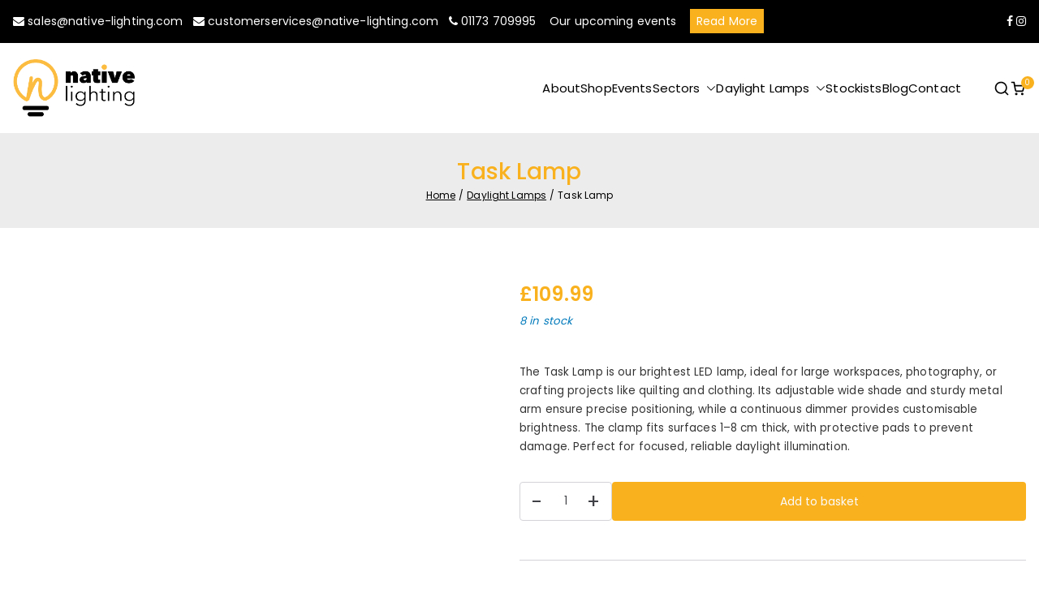

--- FILE ---
content_type: text/html; charset=UTF-8
request_url: http://native-lighting.com/product/task-lamp/
body_size: 153689
content:

<!doctype html>
		<html lang="en-GB">
		
	<head>

				<meta charset="UTF-8">
		<meta name="viewport" content="width=device-width, initial-scale=1">
		<link rel="profile" href="http://gmpg.org/xfn/11">
		
		<meta name='robots' content='index, follow, max-image-preview:large, max-snippet:-1, max-video-preview:-1' />

	<!-- This site is optimized with the Yoast SEO plugin v22.7 - https://yoast.com/wordpress/plugins/seo/ -->
	<title>Task Lamp - Native Lighting Daylight Lamps</title><link rel="preload" as="style" href="https://fonts.googleapis.com/css?family=Poppins%3A400%2C600%2C500%2Cregular%2C700%2C1&#038;display=swap" /><link rel="stylesheet" href="https://fonts.googleapis.com/css?family=Poppins%3A400%2C600%2C500%2Cregular%2C700%2C1&#038;display=swap" media="print" onload="this.media='all'" /><noscript><link rel="stylesheet" href="https://fonts.googleapis.com/css?family=Poppins%3A400%2C600%2C500%2Cregular%2C700%2C1&#038;display=swap" /></noscript>
	<meta name="description" content="N1190 Task Lamp from Native Lighting, perfect for brightening large workspaces, High-powered LED, adjustable wide shade, and continuous dimmer." />
	<link rel="canonical" href="https://native-lighting.com/product/task-lamp/" />
	<meta property="og:locale" content="en_GB" />
	<meta property="og:type" content="article" />
	<meta property="og:title" content="Task Lamp - Native Lighting Daylight Lamps" />
	<meta property="og:description" content="N1190 Task Lamp from Native Lighting, perfect for brightening large workspaces, High-powered LED, adjustable wide shade, and continuous dimmer." />
	<meta property="og:url" content="https://native-lighting.com/product/task-lamp/" />
	<meta property="og:site_name" content="Native Lighting Daylight Lamps" />
	<meta property="article:modified_time" content="2026-01-21T12:48:38+00:00" />
	<meta property="og:image" content="https://native-lighting.b-cdn.net/wp-content/uploads/2023/06/albumtemp-25-1024x1024.png" />
	<meta property="og:image:width" content="1024" />
	<meta property="og:image:height" content="1024" />
	<meta property="og:image:type" content="image/png" />
	<meta name="twitter:card" content="summary_large_image" />
	<meta name="twitter:label1" content="Estimated reading time" />
	<meta name="twitter:data1" content="2 minutes" />
	<script type="application/ld+json" class="yoast-schema-graph">{"@context":"https://schema.org","@graph":[{"@type":"WebPage","@id":"https://native-lighting.com/product/task-lamp/","url":"https://native-lighting.com/product/task-lamp/","name":"Task Lamp - Native Lighting Daylight Lamps","isPartOf":{"@id":"http://native-lighting.com/#website"},"primaryImageOfPage":{"@id":"https://native-lighting.com/product/task-lamp/#primaryimage"},"image":{"@id":"https://native-lighting.com/product/task-lamp/#primaryimage"},"thumbnailUrl":"https://native-lighting.b-cdn.net/wp-content/uploads/2023/06/albumtemp-25.png","datePublished":"2023-06-22T10:51:50+00:00","dateModified":"2026-01-21T12:48:38+00:00","description":"N1190 Task Lamp from Native Lighting, perfect for brightening large workspaces, High-powered LED, adjustable wide shade, and continuous dimmer.","breadcrumb":{"@id":"https://native-lighting.com/product/task-lamp/#breadcrumb"},"inLanguage":"en-GB","potentialAction":[{"@type":"ReadAction","target":["https://native-lighting.com/product/task-lamp/"]}]},{"@type":"ImageObject","inLanguage":"en-GB","@id":"https://native-lighting.com/product/task-lamp/#primaryimage","url":"https://native-lighting.b-cdn.net/wp-content/uploads/2023/06/albumtemp-25.png","contentUrl":"https://native-lighting.b-cdn.net/wp-content/uploads/2023/06/albumtemp-25.png","width":3024,"height":3024},{"@type":"BreadcrumbList","@id":"https://native-lighting.com/product/task-lamp/#breadcrumb","itemListElement":[{"@type":"ListItem","position":1,"name":"Home","item":"http://native-lighting.com/"},{"@type":"ListItem","position":2,"name":"Shop","item":"http://native-lighting.com/shop/"},{"@type":"ListItem","position":3,"name":"Task Lamp"}]},{"@type":"WebSite","@id":"http://native-lighting.com/#website","url":"http://native-lighting.com/","name":"Native Lighting Daylight Lamps","description":"Daylight Lamps, Magnifying Lamps, Low Vision Lamps, Craft Lamps, Sewing Lamps, Artist Lamps, Beauty Lamps, Reading Lamps.","publisher":{"@id":"http://native-lighting.com/#organization"},"potentialAction":[{"@type":"SearchAction","target":{"@type":"EntryPoint","urlTemplate":"http://native-lighting.com/?s={search_term_string}"},"query-input":"required name=search_term_string"}],"inLanguage":"en-GB"},{"@type":"Organization","@id":"http://native-lighting.com/#organization","name":"Native Lighting","url":"http://native-lighting.com/","logo":{"@type":"ImageObject","inLanguage":"en-GB","@id":"http://native-lighting.com/#/schema/logo/image/","url":"http://native-lighting.com/wp-content/uploads/2021/02/Native-Lighting-site-icon.jpg","contentUrl":"http://native-lighting.com/wp-content/uploads/2021/02/Native-Lighting-site-icon.jpg","width":600,"height":600,"caption":"Native Lighting"},"image":{"@id":"http://native-lighting.com/#/schema/logo/image/"}}]}</script>
	<!-- / Yoast SEO plugin. -->


<link rel='dns-prefetch' href='//fonts.googleapis.com' />
<link rel='dns-prefetch' href='//native-lighting.b-cdn.net' />
<link href='https://fonts.gstatic.com' crossorigin rel='preconnect' />
<link href='https://native-lighting.b-cdn.net' rel='preconnect' />
		<!-- This site uses the Google Analytics by MonsterInsights plugin v8.26.0 - Using Analytics tracking - https://www.monsterinsights.com/ -->
		<!-- Note: MonsterInsights is not currently configured on this site. The site owner needs to authenticate with Google Analytics in the MonsterInsights settings panel. -->
					<!-- No tracking code set -->
				<!-- / Google Analytics by MonsterInsights -->
		<link rel='stylesheet' id='wc-stripe-blocks-checkout-style-css' href='http://native-lighting.com/wp-content/plugins/woocommerce-gateway-stripe/build/upe_blocks.css?ver=6637c54a552b1243e7d8afbbc4ce40ef' type='text/css' media='all' />
<style id='wp-emoji-styles-inline-css' type='text/css'>

	img.wp-smiley, img.emoji {
		display: inline !important;
		border: none !important;
		box-shadow: none !important;
		height: 1em !important;
		width: 1em !important;
		margin: 0 0.07em !important;
		vertical-align: -0.1em !important;
		background: none !important;
		padding: 0 !important;
	}
</style>
<link rel='stylesheet' id='wp-block-library-css' href='http://native-lighting.com/wp-includes/css/dist/block-library/style.min.css?ver=6.5.7' type='text/css' media='all' />
<style id='wp-block-library-theme-inline-css' type='text/css'>
.wp-block-audio figcaption{color:#555;font-size:13px;text-align:center}.is-dark-theme .wp-block-audio figcaption{color:#ffffffa6}.wp-block-audio{margin:0 0 1em}.wp-block-code{border:1px solid #ccc;border-radius:4px;font-family:Menlo,Consolas,monaco,monospace;padding:.8em 1em}.wp-block-embed figcaption{color:#555;font-size:13px;text-align:center}.is-dark-theme .wp-block-embed figcaption{color:#ffffffa6}.wp-block-embed{margin:0 0 1em}.blocks-gallery-caption{color:#555;font-size:13px;text-align:center}.is-dark-theme .blocks-gallery-caption{color:#ffffffa6}.wp-block-image figcaption{color:#555;font-size:13px;text-align:center}.is-dark-theme .wp-block-image figcaption{color:#ffffffa6}.wp-block-image{margin:0 0 1em}.wp-block-pullquote{border-bottom:4px solid;border-top:4px solid;color:currentColor;margin-bottom:1.75em}.wp-block-pullquote cite,.wp-block-pullquote footer,.wp-block-pullquote__citation{color:currentColor;font-size:.8125em;font-style:normal;text-transform:uppercase}.wp-block-quote{border-left:.25em solid;margin:0 0 1.75em;padding-left:1em}.wp-block-quote cite,.wp-block-quote footer{color:currentColor;font-size:.8125em;font-style:normal;position:relative}.wp-block-quote.has-text-align-right{border-left:none;border-right:.25em solid;padding-left:0;padding-right:1em}.wp-block-quote.has-text-align-center{border:none;padding-left:0}.wp-block-quote.is-large,.wp-block-quote.is-style-large,.wp-block-quote.is-style-plain{border:none}.wp-block-search .wp-block-search__label{font-weight:700}.wp-block-search__button{border:1px solid #ccc;padding:.375em .625em}:where(.wp-block-group.has-background){padding:1.25em 2.375em}.wp-block-separator.has-css-opacity{opacity:.4}.wp-block-separator{border:none;border-bottom:2px solid;margin-left:auto;margin-right:auto}.wp-block-separator.has-alpha-channel-opacity{opacity:1}.wp-block-separator:not(.is-style-wide):not(.is-style-dots){width:100px}.wp-block-separator.has-background:not(.is-style-dots){border-bottom:none;height:1px}.wp-block-separator.has-background:not(.is-style-wide):not(.is-style-dots){height:2px}.wp-block-table{margin:0 0 1em}.wp-block-table td,.wp-block-table th{word-break:normal}.wp-block-table figcaption{color:#555;font-size:13px;text-align:center}.is-dark-theme .wp-block-table figcaption{color:#ffffffa6}.wp-block-video figcaption{color:#555;font-size:13px;text-align:center}.is-dark-theme .wp-block-video figcaption{color:#ffffffa6}.wp-block-video{margin:0 0 1em}.wp-block-template-part.has-background{margin-bottom:0;margin-top:0;padding:1.25em 2.375em}
</style>
<style id='safe-svg-svg-icon-style-inline-css' type='text/css'>
.safe-svg-cover{text-align:center}.safe-svg-cover .safe-svg-inside{display:inline-block;max-width:100%}.safe-svg-cover svg{height:100%;max-height:100%;max-width:100%;width:100%}

</style>
<style id='global-styles-inline-css' type='text/css'>
body{--wp--preset--color--black: #000000;--wp--preset--color--cyan-bluish-gray: #abb8c3;--wp--preset--color--white: #ffffff;--wp--preset--color--pale-pink: #f78da7;--wp--preset--color--vivid-red: #cf2e2e;--wp--preset--color--luminous-vivid-orange: #ff6900;--wp--preset--color--luminous-vivid-amber: #fcb900;--wp--preset--color--light-green-cyan: #7bdcb5;--wp--preset--color--vivid-green-cyan: #00d084;--wp--preset--color--pale-cyan-blue: #8ed1fc;--wp--preset--color--vivid-cyan-blue: #0693e3;--wp--preset--color--vivid-purple: #9b51e0;--wp--preset--gradient--vivid-cyan-blue-to-vivid-purple: linear-gradient(135deg,rgba(6,147,227,1) 0%,rgb(155,81,224) 100%);--wp--preset--gradient--light-green-cyan-to-vivid-green-cyan: linear-gradient(135deg,rgb(122,220,180) 0%,rgb(0,208,130) 100%);--wp--preset--gradient--luminous-vivid-amber-to-luminous-vivid-orange: linear-gradient(135deg,rgba(252,185,0,1) 0%,rgba(255,105,0,1) 100%);--wp--preset--gradient--luminous-vivid-orange-to-vivid-red: linear-gradient(135deg,rgba(255,105,0,1) 0%,rgb(207,46,46) 100%);--wp--preset--gradient--very-light-gray-to-cyan-bluish-gray: linear-gradient(135deg,rgb(238,238,238) 0%,rgb(169,184,195) 100%);--wp--preset--gradient--cool-to-warm-spectrum: linear-gradient(135deg,rgb(74,234,220) 0%,rgb(151,120,209) 20%,rgb(207,42,186) 40%,rgb(238,44,130) 60%,rgb(251,105,98) 80%,rgb(254,248,76) 100%);--wp--preset--gradient--blush-light-purple: linear-gradient(135deg,rgb(255,206,236) 0%,rgb(152,150,240) 100%);--wp--preset--gradient--blush-bordeaux: linear-gradient(135deg,rgb(254,205,165) 0%,rgb(254,45,45) 50%,rgb(107,0,62) 100%);--wp--preset--gradient--luminous-dusk: linear-gradient(135deg,rgb(255,203,112) 0%,rgb(199,81,192) 50%,rgb(65,88,208) 100%);--wp--preset--gradient--pale-ocean: linear-gradient(135deg,rgb(255,245,203) 0%,rgb(182,227,212) 50%,rgb(51,167,181) 100%);--wp--preset--gradient--electric-grass: linear-gradient(135deg,rgb(202,248,128) 0%,rgb(113,206,126) 100%);--wp--preset--gradient--midnight: linear-gradient(135deg,rgb(2,3,129) 0%,rgb(40,116,252) 100%);--wp--preset--font-size--small: 13px;--wp--preset--font-size--medium: 20px;--wp--preset--font-size--large: 36px;--wp--preset--font-size--x-large: 42px;--wp--preset--font-family--inter: "Inter", sans-serif;--wp--preset--font-family--cardo: Cardo;--wp--preset--spacing--20: 0.44rem;--wp--preset--spacing--30: 0.67rem;--wp--preset--spacing--40: 1rem;--wp--preset--spacing--50: 1.5rem;--wp--preset--spacing--60: 2.25rem;--wp--preset--spacing--70: 3.38rem;--wp--preset--spacing--80: 5.06rem;--wp--preset--shadow--natural: 6px 6px 9px rgba(0, 0, 0, 0.2);--wp--preset--shadow--deep: 12px 12px 50px rgba(0, 0, 0, 0.4);--wp--preset--shadow--sharp: 6px 6px 0px rgba(0, 0, 0, 0.2);--wp--preset--shadow--outlined: 6px 6px 0px -3px rgba(255, 255, 255, 1), 6px 6px rgba(0, 0, 0, 1);--wp--preset--shadow--crisp: 6px 6px 0px rgba(0, 0, 0, 1);}body { margin: 0;--wp--style--global--content-size: 760px;--wp--style--global--wide-size: 1160px; }.wp-site-blocks > .alignleft { float: left; margin-right: 2em; }.wp-site-blocks > .alignright { float: right; margin-left: 2em; }.wp-site-blocks > .aligncenter { justify-content: center; margin-left: auto; margin-right: auto; }:where(.wp-site-blocks) > * { margin-block-start: 24px; margin-block-end: 0; }:where(.wp-site-blocks) > :first-child:first-child { margin-block-start: 0; }:where(.wp-site-blocks) > :last-child:last-child { margin-block-end: 0; }body { --wp--style--block-gap: 24px; }:where(body .is-layout-flow)  > :first-child:first-child{margin-block-start: 0;}:where(body .is-layout-flow)  > :last-child:last-child{margin-block-end: 0;}:where(body .is-layout-flow)  > *{margin-block-start: 24px;margin-block-end: 0;}:where(body .is-layout-constrained)  > :first-child:first-child{margin-block-start: 0;}:where(body .is-layout-constrained)  > :last-child:last-child{margin-block-end: 0;}:where(body .is-layout-constrained)  > *{margin-block-start: 24px;margin-block-end: 0;}:where(body .is-layout-flex) {gap: 24px;}:where(body .is-layout-grid) {gap: 24px;}body .is-layout-flow > .alignleft{float: left;margin-inline-start: 0;margin-inline-end: 2em;}body .is-layout-flow > .alignright{float: right;margin-inline-start: 2em;margin-inline-end: 0;}body .is-layout-flow > .aligncenter{margin-left: auto !important;margin-right: auto !important;}body .is-layout-constrained > .alignleft{float: left;margin-inline-start: 0;margin-inline-end: 2em;}body .is-layout-constrained > .alignright{float: right;margin-inline-start: 2em;margin-inline-end: 0;}body .is-layout-constrained > .aligncenter{margin-left: auto !important;margin-right: auto !important;}body .is-layout-constrained > :where(:not(.alignleft):not(.alignright):not(.alignfull)){max-width: var(--wp--style--global--content-size);margin-left: auto !important;margin-right: auto !important;}body .is-layout-constrained > .alignwide{max-width: var(--wp--style--global--wide-size);}body .is-layout-flex{display: flex;}body .is-layout-flex{flex-wrap: wrap;align-items: center;}body .is-layout-flex > *{margin: 0;}body .is-layout-grid{display: grid;}body .is-layout-grid > *{margin: 0;}body{padding-top: 0px;padding-right: 0px;padding-bottom: 0px;padding-left: 0px;}a:where(:not(.wp-element-button)){text-decoration: underline;}.wp-element-button, .wp-block-button__link{background-color: #32373c;border-width: 0;color: #fff;font-family: inherit;font-size: inherit;line-height: inherit;padding: calc(0.667em + 2px) calc(1.333em + 2px);text-decoration: none;}.has-black-color{color: var(--wp--preset--color--black) !important;}.has-cyan-bluish-gray-color{color: var(--wp--preset--color--cyan-bluish-gray) !important;}.has-white-color{color: var(--wp--preset--color--white) !important;}.has-pale-pink-color{color: var(--wp--preset--color--pale-pink) !important;}.has-vivid-red-color{color: var(--wp--preset--color--vivid-red) !important;}.has-luminous-vivid-orange-color{color: var(--wp--preset--color--luminous-vivid-orange) !important;}.has-luminous-vivid-amber-color{color: var(--wp--preset--color--luminous-vivid-amber) !important;}.has-light-green-cyan-color{color: var(--wp--preset--color--light-green-cyan) !important;}.has-vivid-green-cyan-color{color: var(--wp--preset--color--vivid-green-cyan) !important;}.has-pale-cyan-blue-color{color: var(--wp--preset--color--pale-cyan-blue) !important;}.has-vivid-cyan-blue-color{color: var(--wp--preset--color--vivid-cyan-blue) !important;}.has-vivid-purple-color{color: var(--wp--preset--color--vivid-purple) !important;}.has-black-background-color{background-color: var(--wp--preset--color--black) !important;}.has-cyan-bluish-gray-background-color{background-color: var(--wp--preset--color--cyan-bluish-gray) !important;}.has-white-background-color{background-color: var(--wp--preset--color--white) !important;}.has-pale-pink-background-color{background-color: var(--wp--preset--color--pale-pink) !important;}.has-vivid-red-background-color{background-color: var(--wp--preset--color--vivid-red) !important;}.has-luminous-vivid-orange-background-color{background-color: var(--wp--preset--color--luminous-vivid-orange) !important;}.has-luminous-vivid-amber-background-color{background-color: var(--wp--preset--color--luminous-vivid-amber) !important;}.has-light-green-cyan-background-color{background-color: var(--wp--preset--color--light-green-cyan) !important;}.has-vivid-green-cyan-background-color{background-color: var(--wp--preset--color--vivid-green-cyan) !important;}.has-pale-cyan-blue-background-color{background-color: var(--wp--preset--color--pale-cyan-blue) !important;}.has-vivid-cyan-blue-background-color{background-color: var(--wp--preset--color--vivid-cyan-blue) !important;}.has-vivid-purple-background-color{background-color: var(--wp--preset--color--vivid-purple) !important;}.has-black-border-color{border-color: var(--wp--preset--color--black) !important;}.has-cyan-bluish-gray-border-color{border-color: var(--wp--preset--color--cyan-bluish-gray) !important;}.has-white-border-color{border-color: var(--wp--preset--color--white) !important;}.has-pale-pink-border-color{border-color: var(--wp--preset--color--pale-pink) !important;}.has-vivid-red-border-color{border-color: var(--wp--preset--color--vivid-red) !important;}.has-luminous-vivid-orange-border-color{border-color: var(--wp--preset--color--luminous-vivid-orange) !important;}.has-luminous-vivid-amber-border-color{border-color: var(--wp--preset--color--luminous-vivid-amber) !important;}.has-light-green-cyan-border-color{border-color: var(--wp--preset--color--light-green-cyan) !important;}.has-vivid-green-cyan-border-color{border-color: var(--wp--preset--color--vivid-green-cyan) !important;}.has-pale-cyan-blue-border-color{border-color: var(--wp--preset--color--pale-cyan-blue) !important;}.has-vivid-cyan-blue-border-color{border-color: var(--wp--preset--color--vivid-cyan-blue) !important;}.has-vivid-purple-border-color{border-color: var(--wp--preset--color--vivid-purple) !important;}.has-vivid-cyan-blue-to-vivid-purple-gradient-background{background: var(--wp--preset--gradient--vivid-cyan-blue-to-vivid-purple) !important;}.has-light-green-cyan-to-vivid-green-cyan-gradient-background{background: var(--wp--preset--gradient--light-green-cyan-to-vivid-green-cyan) !important;}.has-luminous-vivid-amber-to-luminous-vivid-orange-gradient-background{background: var(--wp--preset--gradient--luminous-vivid-amber-to-luminous-vivid-orange) !important;}.has-luminous-vivid-orange-to-vivid-red-gradient-background{background: var(--wp--preset--gradient--luminous-vivid-orange-to-vivid-red) !important;}.has-very-light-gray-to-cyan-bluish-gray-gradient-background{background: var(--wp--preset--gradient--very-light-gray-to-cyan-bluish-gray) !important;}.has-cool-to-warm-spectrum-gradient-background{background: var(--wp--preset--gradient--cool-to-warm-spectrum) !important;}.has-blush-light-purple-gradient-background{background: var(--wp--preset--gradient--blush-light-purple) !important;}.has-blush-bordeaux-gradient-background{background: var(--wp--preset--gradient--blush-bordeaux) !important;}.has-luminous-dusk-gradient-background{background: var(--wp--preset--gradient--luminous-dusk) !important;}.has-pale-ocean-gradient-background{background: var(--wp--preset--gradient--pale-ocean) !important;}.has-electric-grass-gradient-background{background: var(--wp--preset--gradient--electric-grass) !important;}.has-midnight-gradient-background{background: var(--wp--preset--gradient--midnight) !important;}.has-small-font-size{font-size: var(--wp--preset--font-size--small) !important;}.has-medium-font-size{font-size: var(--wp--preset--font-size--medium) !important;}.has-large-font-size{font-size: var(--wp--preset--font-size--large) !important;}.has-x-large-font-size{font-size: var(--wp--preset--font-size--x-large) !important;}.has-inter-font-family{font-family: var(--wp--preset--font-family--inter) !important;}.has-cardo-font-family{font-family: var(--wp--preset--font-family--cardo) !important;}
.wp-block-navigation a:where(:not(.wp-element-button)){color: inherit;}
.wp-block-pullquote{font-size: 1.5em;line-height: 1.6;}
</style>
<link rel='stylesheet' id='dashicons-css' href='http://native-lighting.com/wp-includes/css/dashicons.min.css?ver=6.5.7' type='text/css' media='all' />
<link rel='stylesheet' id='everest-forms-general-css' href='http://native-lighting.com/wp-content/plugins/everest-forms/assets/css/everest-forms.css?ver=3.4.1' type='text/css' media='all' />
<link rel='stylesheet' id='jquery-intl-tel-input-css' href='http://native-lighting.com/wp-content/plugins/everest-forms/assets/css/intlTelInput.css?ver=3.4.1' type='text/css' media='all' />
<link rel='stylesheet' id='simple-banner-style-css' href='http://native-lighting.com/wp-content/plugins/simple-banner/simple-banner.css?ver=3.1.2' type='text/css' media='all' />
<link rel='stylesheet' id='photoswipe-css' href='http://native-lighting.com/wp-content/plugins/woocommerce/assets/css/photoswipe/photoswipe.min.css?ver=9.3.5' type='text/css' media='all' />
<link rel='stylesheet' id='photoswipe-default-skin-css' href='http://native-lighting.com/wp-content/plugins/woocommerce/assets/css/photoswipe/default-skin/default-skin.min.css?ver=9.3.5' type='text/css' media='all' />
<style id='woocommerce-inline-inline-css' type='text/css'>
.woocommerce form .form-row .required { visibility: visible; }
</style>
<link rel='stylesheet' id='zakra-style-css' href='http://native-lighting.com/wp-content/themes/zakra/style.css?ver=6.5.7' type='text/css' media='all' />
<link rel='stylesheet' id='zakra-pro-css' href='http://native-lighting.com/wp-content/plugins/zakra-pro/public/assets/css/zakra-pro-public.min.css?ver=2.0.14' type='text/css' media='all' />
<style id='zakra-pro-inline-css' type='text/css'>
.zak-entry-summary a:active, .entry-content a:active{color:rgb(249,177,30);}.zak-entry-summary a:focus, .entry-content a:focus{color:rgb(249,177,30);}.zak-entry-summary a:visited, .entry-content a:visited{color:rgb(249,177,30);}h6{color:#16181a;}.woocommerce .zak-content ul.products li.zakra-product--style-2 .wc-forward.added_to_cart, .wc-block-grid__products .wc-block-grid__product.zakra-product--style-2 .wc-block-grid__product-add-to-cart .added_to_cart{background-color:#f9b11e;}.woocommerce .zak-content ul.products li.zakra-product--style-2 .wc-forward.added_to_cart:hover, .wc-block-grid__products .wc-block-grid__product.zakra-product--style-2 .wc-block-grid__product-add-to-cart .added_to_cart:hover, .wc-block-grid__products .wc-block-grid__product .wc-block-grid__product-add-to-cart .wp-block-button__link:hover{background-color:#000000;}.zak-top-bar a:hover, .zak-top-bar .menu a:hover{color:rgb(255,255,255);}.zak-top-bar ul .menu-item-has-children > a:hover .zak-submenu-toggle svg, .zak-top-bar ul .page_item_has_children > a:hover .zak-submenu-toggle svg{fill:rgb(255,255,255);}.zak-top-bar .widget .widget-title{color:#16181a;}.zak-top-bar .widget{line-height:1.8;}.zak-top-bar p{font-size:14px;line-height:1.8;}@media screen and (min-width: 768px) {}.zak-main-header .zak-header-actions .zak-icon, .zak-header-action .zak-icon{font-size:1.44rem;}.main-navigation.zak-primary-nav ul li ul li:active > a, .main-navigation.zak-primary-nav ul li ul li.current_page_item > a, .main-navigation.zak-primary-nav ul li ul li.current-menu-item > a{color:#269bd1;}.zak-primary-nav ul li .sub-menu li{border-color:rgb(233,236,239);}.zak-primary-nav .sub-menu, .zak-primary-nav.zak-menu-item--layout-2 .sub-menu{border-top-width:0px;border-right-width:0px;border-bottom-width:0px;border-left-width:0px;}.zak-primary-nav .sub-menu, .zak-primary-nav.zak-menu-item--layout-2 .sub-menu{border-color:rgb(0,0,0);}@media screen and (max-width:768px){.zak-toggle-menu{display:flex;}.zak-header-col--2 > .zak-header-actions .zak-header-search,.zak-header-col--2 > .zak-header-actions .zak-menu-item-cart, .zak-main-nav{display:none;}.zak-mobile-nav{display:block;}}@media screen and (min-width:768px){.zak-toggle-menu{display:none;}.zak-header-actions .zak-header-search, .zak-header-actions .zak-menu-item-cart{display:flex;}.zak-main-nav{display:flex;}}.zak-posts .zak-entry-footer a{color:rgb(249,177,30);}.zak-posts .zak-entry-footer a:hover{color:rgb(249,177,30);}.zak-numbered-pagination .nav-links a, .zak-numbered-pagination .nav-links span, .zak-sticky-panel .zak-cart-data .amount{color:#f9b11e;border-color:#f9b11e;}.zak-numbered-pagination .nav-links span.current, .zak-numbered-pagination .nav-links a:hover, .zak-numbered-pagination .nav-links a:focus, .zak-posts .zak-entry-footer a, .zak-secondary-menu .zak-toggle, .woocommerce .zak-content ul.products li.zakra-product--style-2 .added_to_cart{background-color:#f9b11e;}.zak-sticky-panel{border-bottom-color:#f9b11e;border-top-color:#f9b11e;}.woocommerce .zakra-filter-sidebar .wc-block-components-price-slider__range-input-progress{--range-color:#f9b11e;}.zakra-filter-sidebar-toggle:hover .zakra-icon--filter{fill:#f9b11e;}.zak-secondary .widget, .zak-secondary .widget p{color:rgb(22,24,26);}.zak-secondary .widget a{color:rgb(22,24,26);}.zak-secondary .widget a:hover, .zak-secondary .widget a:focus{color:rgb(249,177,30);}.widget ul li a{font-size:16px;line-height:1.8;}.zak-secondary .widget li{border-bottom-width:0px;}.zak-footer .widget .wp-block-heading::before { display: none }.zak-footer .widget .widget-title::before { display: none }.zak-footer .widget .widget-title{border-bottom-width:0px;} .zak-footer .widget .wp-block-heading{border-bottom-width:0px;}.zak-footer-cols .widget .widget-title{font-weight:700;font-size:18px;line-height:3;}.zak-footer-bar{font-family:Poppins;text-transform:inherit;font-weight:400;font-size:13.32px;line-height:1.8;}.zak-footer-cols .widget{font-family:Poppins;font-weight:500;font-size:16px;line-height:1.7;}
.zak-container{max-width:1280px;} .zak-container--boxed .zak-site{max-width:1280px;}@media screen and (min-width: 768px) {.zak-primary{width:70%;}}a:hover, a:focus,
				.zak-primary-nav ul li:hover > a,
				.zak-primary-nav ul .current_page_item > a,
				.zak-entry-summary a,
				.zak-entry-meta a, .zak-post-content .zak-entry-footer a:hover,
				.pagebuilder-content a, .zak-style-2 .zak-entry-meta span,
				.zak-style-2 .zak-entry-meta a, 
				.entry-title:hover a,
				.zak-breadcrumbs .trail-items a,
				.breadcrumbs .trail-items a,
				.entry-content a,
				.edit-link a,
				.zak-footer-bar a:hover,
				.widget li a,
				#comments .comment-content a,
				#comments .reply,
				button:hover,
				.zak-button:hover,
				.zak-entry-footer .edit-link a,
				.zak-header-action .yith-wcwl-items-count .yith-wcwl-icon span,
				.pagebuilder-content a, .zak-entry-footer a,
				.zak-header-buttons .zak-header-button--2 .zak-button,
				.zak-header-buttons .zak-header-button .zak-button:hover,
				.woocommerce-cart .coupon button.button{color:#f9b11e;}.zak-post-content .entry-button:hover .zak-icon,
				.zak-error-404 .zak-button:hover svg,
				.zak-style-2 .zak-entry-meta span .zak-icon,
				.entry-button .zak-icon{fill:#f9b11e;}blockquote, .wp-block-quote,
				button, input[type="button"],
				input[type="reset"],
				input[type="submit"],
				.wp-block-button .wp-block-button__link,
				blockquote.has-text-align-right, .wp-block-quote.has-text-align-right,
				button:hover,
				.wp-block-button .wp-block-button__link:hover,
				.zak-button:hover,
				.zak-header-buttons .zak-header-button .zak-button,
				.zak-header-buttons .zak-header-button.zak-header-button--2 .zak-button,
				.zak-header-buttons .zak-header-button .zak-button:hover,
				.woocommerce-cart .coupon button.button,
				.woocommerce-cart .actions > button.button{border-color:#f9b11e;}.zak-primary-nav.zak-layout-1-style-2 > ul > li.current_page_item > a::before,
				.zak-primary-nav.zak-layout-1-style-2 > ul a:hover::before,
				.zak-primary-nav.zak-layout-1-style-2 > ul > li.current-menu-item > a::before, 
				.zak-primary-nav.zak-layout-1-style-3 > ul > li.current_page_item > a::before,
				.zak-primary-nav.zak-layout-1-style-3 > ul > li.current-menu-item > a::before, 
				.zak-primary-nav.zak-layout-1-style-4 > ul > li.current_page_item > a::before,
				.zak-primary-nav.zak-layout-1-style-4 > ul > li.current-menu-item > a::before, 
				.zak-scroll-to-top:hover, button, input[type="button"], input[type="reset"],
				input[type="submit"], .zak-header-buttons .zak-header-button--1 .zak-button,
				.wp-block-button .wp-block-button__link,
				.zak-menu-item-cart .cart-page-link .count,
				.widget .wp-block-heading::before,
				#comments .comments-title::before,
				#comments .comment-reply-title::before,
				.widget .widget-title::before,
				.woocommerce-cart .actions .coupon button.button:hover,
				.woocommerce-cart .actions > button.button,
				.woocommerce-cart .actions > button.button:hover{background-color:#f9b11e;}button, input[type="button"],
				input[type="reset"],
				input[type="submit"],
				.wp-block-button .wp-block-button__link,
				.zak-button{border-color:#f9b11e;background-color:#f9b11e;}body, .woocommerce-ordering select{color:#333333;}body.custom-background{background-color:ffffff;}.zak-header, .zak-post, .zak-secondary, .zak-footer-bar, .zak-primary-nav .sub-menu, .zak-primary-nav .sub-menu li, .posts-navigation, #comments, .post-navigation, blockquote, .wp-block-quote, .zak-posts .zak-post{border-color:#ffffff;}hr .zak-container--separate, {background-color:#ffffff;}.entry-content a{color:rgb(22,24,26);}.zak-entry-footer a:hover,
				.entry-button:hover,
				.zak-entry-footer a:hover,
				.entry-content a:hover,
				.pagebuilder-content a:hover, .pagebuilder-content a:hover{color:rgb(249,177,30);}.entry-button:hover .zak-icon{fill:rgb(249,177,30);}body{font-family:Poppins;font-weight:400;font-size:1.332rem;line-height:1.8;}h1, h2, h3, h4, h5, h6{font-family:Poppins;font-weight:400;line-height:1.3;}h1{font-family:Poppins;font-weight:700;font-size:3.6rem;line-height:1.3;}h2{font-family:Poppins;font-weight:600;font-size:3.24rem;line-height:1.3;}h3{font-family:Poppins;font-weight:500;font-size:3.24rem;line-height:1.3;}h4{font-family:Poppins;font-weight:400;font-size:2.52rem;line-height:1.3;}h5{font-family:Poppins;font-weight:600;font-size:1.89072rem;line-height:1.3;}h6{font-weight:500;font-size:1.62rem;line-height:1.3;}button, input[type="button"], input[type="reset"], input[type="submit"], #infinite-handle span, .wp-block-button .wp-block-button__link{background-color:#f9b11e;}button:hover, input[type="button"]:hover, input[type="reset"]:hover, input[type="submit"]:hover, #infinite-handle span:hover, .wp-block-button .wp-block-button__link:hover{background-color:#000000;}.site-title{color:#blank;}.site-branding .site-title{font-family:Poppins;font-weight:600;font-size:1.89072rem;line-height:1.5;}.site-branding .site-description{font-family:Poppins;font-weight:500;font-size:1.44rem;line-height:1.8;}.zak-header .zak-top-bar{color:#ffffff;}.zak-header .zak-top-bar{background-color:rgb(0,0,0);background-size:contain;}.zak-header .zak-main-header{background-color:#ffffff;background-size:contain;}.zak-header{border-bottom-width:0px;} .zak-header-sticky-wrapper .sticky-header{border-bottom-width:0px;}.zak-header-buttons .zak-header-button.zak-header-button--1 .zak-button{background-color:#f9b11e;}.zak-header-buttons .zak-header-button.zak-header-button--1 .zak-button:hover{background-color:#000000;}.zak-header .main-navigation{border-bottom-color:rgb(0,0,0);}.zak-primary-nav ul li > a, .zak-main-nav.zak-primary-nav ul.zak-primary-menu > li > a, .zak-primary-nav.zak-menu-item--layout-2 > ul > li > a{color:rgb(0,0,0);}.zak-primary-nav ul li > a .zak-icon, zak-main-nav.zak-primary-nav ul.zak-primary-menu li .zak-icon, .zak-primary-nav.zak-menu-item--layout-2 > ul > li > .zak-icon{fill:rgb(0,0,0);}.zak-primary-nav ul li:hover > a, .zak-primary-nav.zak-menu-item--layout-2 > ul > li:hover > a, .zak-primary-nav ul li:hover > a, .zak-main-nav.zak-primary-nav ul.zak-primary-menu li:hover > a{color:#000000;}.zak-primary-nav ul li:hover > .zak-icon, .zak-primary-nav.zak-menu-item--layout-2 > ul > li:hover > .zak-icon{fill:#000000;}.zak-primary-nav ul li:active > a, .zak-primary-nav ul > li:not(.zak-header-button).current_page_item > a, .zak-primary-nav ul > li:not(.zak-header-button).current_page_ancestor > a, .zak-primary-nav ul > li:not(.zak-header-button).current-menu-item > a, .zak-primary-nav ul > li:not(.zak-header-button).current-menu-ancestor > a{color:#000000;}.zak-primary-nav.zak-layout-1-style-2 ul > li:not(.zak-header-button).current_page_item > a::before, .zak-primary-nav.zak-layout-1-style-2 ul > li:not(.zak-header-button).current_page_ancestor > a::before, .zak-primary-nav.zak-layout-1-style-2 ul > li:not(.zak-header-button).current-menu-item > a::before, .zak-primary-nav.zak-layout-1-style-2 ul > li:not(.zak-header-button).current-menu-ancestor > a::before, .zak-primary-nav.zak-layout-1-style-3 ul > li:not(.zak-header-button).current_page_item > a::before, .zak-primary-nav.zak-layout-1-style-3 ul > li:not(.zak-header-button).current_page_ancestor > a::before, .zak-primary-nav.zak-layout-1-style-3 ul > li:not(.zak-header-button).current-menu-item > a::before, .zak-primary-nav.zak-layout-1-style-3 ul > li:not(.zak-header-button).current-menu-ancestor > a::before, .zak-primary-nav.zak-layout-1-style-4 ul > li:not(.zak-header-button).current_page_item > a::before, .zak-primary-nav.zak-layout-1-style-4 ul > li:not(.zak-header-button).current_page_ancestor > a::before, .zak-primary-nav.zak-layout-1-style-4 ul > li:not(.zak-header-button).current-menu-item > a::before, .zak-primary-nav.zak-layout-1-style-4 ul > li:not(.zak-header-button).current-menu-ancestor > a::before{background-color:#000000;}.zak-primary-nav ul li:hover > .zak-icon, .zak-primary-nav.zak-menu-item--layout-2 > ul > li span{fill:#000000;}.zak-primary-nav ul li a{font-family:Poppins;font-weight:400;font-size:15px;line-height:1.8;}.zak-primary-nav ul li ul li a{font-family:Poppins;font-weight:400;font-size:1.44rem;line-height:1.8;}.has-page-header .zak-page-header{padding-top:30px;padding-right:0px;padding-bottom:30px;padding-left:0px;}.zak-page-header .breadcrumb-trail ul li, .zak-page-header .yoast-breadcrumb-trail{font-size:12px;}.zak-page-header .zak-page-title, .zakra-single-article .zak-entry-header .entry-title{color:#f9b11e;}.zak-page-header, .zak-container--separate .zak-page-header{background-color:#ececec;background-position:center bottom;background-size:cover;background-repeat:no-repeat;}.zak-page-header .breadcrumb-trail ul li, .zak-page-header .yoast-breadcrumb-trail .breadcrumb_last{color:#000000;}.zak-page-header .breadcrumb-trail ul li::after{color:#000000;}.zak-page-header .breadcrumb-trail ul li a, .zak-page-header .yoast-breadcrumb-trail a{color:#000000;}.zak-page-header .breadcrumb-trail ul li a:hover , .zak-page-header .yoast-breadcrumb-trail a:hover{color:#000000;}.zak-page-header .zak-page-title, .zakra-single-article .zak-entry-header .entry-title{font-family:Poppins;font-weight:500;font-size:28px;line-height:1.3;}.entry-title:not(.zak-page-title), .zak-blog-archive-style--layout-2 article.zak-post .entry-title{font-family:Poppins;font-weight:500;font-size:2.88rem;line-height:1.3;}.zak-secondary .widget .widget-title, .zak-secondary .widget .wp-block-heading{font-family:Poppins;font-weight:600;font-size:18px;line-height:3;}.zak-secondary .widget, .zak-secondary .widget li a{font-family:Poppins;font-weight:500;font-size:16px;line-height:1.7;}.zak-footer-cols{background-color:#ececec;}.zak-footer .zak-footer-cols .widget-title, .zak-footer-cols h1, .zak-footer-cols h2, .zak-footer-cols h3, .zak-footer-cols h4, .zak-footer-cols h5, .zak-footer-cols h6{color:#212529;}.zak-footer .zak-footer-cols, .zak-footer .zak-footer-cols p{color:#212529;}.zak-footer .zak-footer-cols a, .zak-footer-col .widget ul a{color:#16181a;}.zak-footer .zak-footer-cols a:hover, .zak-footer-col .widget ul a:hover, .zak-footer .zak-footer-cols a:focus{color:#f9b11e;}.zak-footer-cols{border-top-color:#f5f5f5;}.zak-footer-bar{background-color:#f9b11e;}.zak-footer-bar{color:#000000;}.zak-footer-bar a{color:#000000;}.zak-footer-bar a:hover, .zak-footer-bar a:focus{color:#ffffff;}.zak-footer-bar{border-top-width:0px;}.zak-footer-bar{border-top-color:#f5f5f5;}.zak-scroll-to-top:hover{background-color:#f9b11e;}
</style>
<link rel='stylesheet' id='zakra_child_style-css' href='http://native-lighting.com/wp-content/themes/zakra-child/style.css?ver=2.1.9' type='text/css' media='all' />
<link rel='stylesheet' id='font-awesome-all-css' href='http://native-lighting.com/wp-content/themes/zakra/assets/lib/font-awesome/css/all.min.css?ver=6.2.4' type='text/css' media='all' />
<link rel='stylesheet' id='font-awesome-solid-css' href='http://native-lighting.com/wp-content/themes/zakra/assets/lib/font-awesome/css/solid.min.css?ver=6.2.4' type='text/css' media='all' />
<link rel='stylesheet' id='font-awesome-4-css' href='http://native-lighting.com/wp-content/themes/zakra/assets/lib/font-awesome/css/font-awesome.min.css?ver=4.7.0' type='text/css' media='all' />

<link rel='stylesheet' id='zakra-woocommerce-style-css' href='http://native-lighting.com/wp-content/themes/zakra/woocommerce.css?ver=3.0.17' type='text/css' media='all' />
<style id='zakra-woocommerce-style-inline-css' type='text/css'>
.woocommerce-info::before,
				.woocommerce ul.products li.product .woocommerce-loop-product__title:hover,
				.wc-block-grid__product .wc-block-grid__product-title:hover,
				.woocommerce nav.woocommerce-pagination ul li a,.woocommerce nav.woocommerce-pagination ul li span,
				.woocommerce div.product p.price,.woocommerce div.product span.price,
				.woocommerce div.product .woocommerce-tabs ul.tabs li.active a,
				.woocommerce .widget_price_filter .price_slider_amount .button,
				.single-product .product .product_meta > span a{color:#f9b11e;}.wc-block-grid__product-onsale,
				.woocommerce ul.products a.button,
				.wp-block-button .wp-block-button__link,
				.woocommerce a.button.alt,
				.woocommerce button.button,
				.woocommerce button.button.alt,
				.woocommerce nav.woocommerce-pagination ul li span.current,
				.woocommerce nav.woocommerce-pagination ul li a:hover,
				.woocommerce nav.woocommerce-pagination ul li a:focus,
				.woocommerce div.product form.cart .button,
				.woocommerce div.product .woocommerce-tabs #respond input#submit,
				.woocommerce .widget_price_filter .ui-slider-horizontal .ui-slider-range,
				.woocommerce .widget_price_filter .price_slider_amount .button:hover,
				.wc-block-grid__products .wc-block-grid__product .zakra-onsale-normal-wrapper span{background-color:#f9b11e;}.woocommerce nav.woocommerce-pagination ul li, .woocommerce div.product .woocommerce-tabs ul.tabs li.active, .woocommerce .widget_price_filter .ui-slider .ui-slider-handle, .woocommerce .widget_price_filter .price_slider_amount .button, .woocommerce-info{border-color:#f9b11e;}.wp-block-woocommerce-cart .wp-block-woocommerce-cart-order-summary-block .wc-block-components-totals-coupon__content button.wc-block-components-totals-coupon__button,
				.wc-block-checkout button.wc-block-components-totals-coupon__button,
				.woocommerce .woocommerce-pagination .page-numbers li > a, .woocommerce .woocommerce-pagination .page-numbers li > span{color:#f9b11e;border-color:#f9b11e;}.wc-block-checkout .wc-block-checkout__actions_row button.wc-block-components-checkout-place-order-button, .wc-block-checkout .wc-block-checkout__actions_row button.wc-block-components-checkout-place-order-button:hover,
				.wc-block-checkout .wp-block-woocommerce-checkout-actions-block .wc-block-checkout__actions_row .wc-block-components-checkout-return-to-cart-button:hover, .wc-block-checkout .wp-block-woocommerce-checkout-order-summary-block .wc-block-components-order-summary-item__image .wc-block-components-order-summary-item__quantity,
				.wc-block-components-drawer__content .wc-block-mini-cart__footer .wc-block-mini-cart__footer-actions .wp-element-button.wc-block-mini-cart__footer-checkout,
				.wc-block-components-drawer__content .wc-block-mini-cart__footer .wc-block-mini-cart__footer-actions .wp-element-button.wc-block-mini-cart__footer-cart:hover,
				.wc-block-grid__products .wc-block-grid__product .wp-block-button .wp-block-button__link:hover,
				.woocommerce .woocommerce-pagination .page-numbers .current{background-color:#f9b11e;}.woocommerce ul.products li.product .price, .woocommerce .star-rating span, ul li.product .price, .wc-block-components-formatted-money-amount, .wc-block-grid__products .wc-block-grid__product .wc-block-grid__product-price{color:#333333;}.woocommerce a.button.alt, .woocommerce button.button, .woocommerce button.button.alt, .woocommerce ul.products a.button, .woocommerce div.product form.cart .button, .wp-block-button .wp-block-button__link, .tg-sticky-panel .tg-checkout-btn a{background-color:#f9b11e;}.woocommerce a.button.alt:hover, .woocommerce button.button:hover, .woocommerce button.button.alt:hover, .woocommerce ul.products a.button:hover, .woocommerce div.product form.cart .button:hover, .product .wc-block-grid__product-add-to-cart .wp-block-button__link:hover, .tg-sticky-panel .tg-checkout-btn a:hover{background-color:#000000;}

			@font-face {
				font-family: "star";
				src: url("http://native-lighting.com/wp-content/plugins/woocommerce/assets/fonts/star.eot");
				src: url("http://native-lighting.com/wp-content/plugins/woocommerce/assets/fonts/star.eot?#iefix") format("embedded-opentype"),
					url("http://native-lighting.com/wp-content/plugins/woocommerce/assets/fonts/star.woff") format("woff"),
					url("http://native-lighting.com/wp-content/plugins/woocommerce/assets/fonts/star.ttf") format("truetype"),
					url("https://native-lighting.b-cdn.net/wp-content/plugins/woocommerce/assets/fonts/star.svg#star") format("svg");
				font-weight: normal;
				font-style: normal;
			}
			@font-face {
				font-family: "WooCommerce";
				src: url("http://native-lighting.com/wp-content/plugins/woocommerce/assets/fonts/WooCommerce.eot");
				src: url("http://native-lighting.com/wp-content/plugins/woocommerce/assets/fonts/WooCommerce.eot?#iefix") format("embedded-opentype"),
					url("http://native-lighting.com/wp-content/plugins/woocommerce/assets/fonts/WooCommerce.woff") format("woff"),
					url("http://native-lighting.com/wp-content/plugins/woocommerce/assets/fonts/WooCommerce.ttf") format("truetype"),
					url("https://native-lighting.b-cdn.net/wp-content/plugins/woocommerce/assets/fonts/WooCommerce.svg#star") format("svg");
				font-weight: normal;
				font-style: normal;
			}
			
</style>
<link rel='stylesheet' id='woo_discount_pro_style-css' href='http://native-lighting.com/wp-content/plugins/woo-discount-rules-pro/Assets/Css/awdr_style.css?ver=2.6.1' type='text/css' media='all' />
<script type="text/javascript" src="http://native-lighting.com/wp-includes/js/jquery/jquery.min.js?ver=3.7.1" id="jquery-core-js"></script>
<script type="text/javascript" src="http://native-lighting.com/wp-includes/js/jquery/jquery-migrate.min.js?ver=3.4.1" id="jquery-migrate-js"></script>
<script type="text/javascript" id="simple-banner-script-js-before">
/* <![CDATA[ */
const simpleBannerScriptParams = {"pro_version_enabled":false,"debug_mode":false,"id":5335,"version":"3.1.2","banner_params":[{"hide_simple_banner":false,"simple_banner_prepend_element":false,"simple_banner_position":false,"header_margin":false,"header_padding":false,"wp_body_open_enabled":false,"wp_body_open":true,"simple_banner_z_index":false,"simple_banner_text":false,"disabled_on_current_page":false,"disabled_pages_array":[],"is_current_page_a_post":false,"disabled_on_posts":false,"simple_banner_disabled_page_paths":false,"simple_banner_font_size":false,"simple_banner_color":false,"simple_banner_text_color":false,"simple_banner_link_color":false,"simple_banner_close_color":false,"simple_banner_custom_css":false,"simple_banner_scrolling_custom_css":false,"simple_banner_text_custom_css":false,"simple_banner_button_css":false,"site_custom_css":false,"keep_site_custom_css":false,"site_custom_js":false,"keep_site_custom_js":false,"close_button_enabled":false,"close_button_expiration":false,"close_button_cookie_set":false,"current_date":{"date":"2026-01-25 03:58:33.222360","timezone_type":3,"timezone":"UTC"},"start_date":{"date":"2026-01-25 03:58:33.222375","timezone_type":3,"timezone":"UTC"},"end_date":{"date":"2026-01-25 03:58:33.222385","timezone_type":3,"timezone":"UTC"},"simple_banner_start_after_date":false,"simple_banner_remove_after_date":false,"simple_banner_insert_inside_element":false}]}
/* ]]> */
</script>
<script type="text/javascript" src="http://native-lighting.com/wp-content/plugins/simple-banner/simple-banner.js?ver=3.1.2" id="simple-banner-script-js"></script>
<script type="text/javascript" src="http://native-lighting.com/wp-content/plugins/woocommerce/assets/js/jquery-blockui/jquery.blockUI.min.js?ver=2.7.0-wc.9.3.5" id="jquery-blockui-js" defer="defer" data-wp-strategy="defer"></script>
<script type="text/javascript" id="wc-add-to-cart-js-extra">
/* <![CDATA[ */
var wc_add_to_cart_params = {"ajax_url":"\/wp-admin\/admin-ajax.php","wc_ajax_url":"\/?wc-ajax=%%endpoint%%&elementor_page_id=5335","i18n_view_cart":"View basket","cart_url":"http:\/\/native-lighting.com\/shop\/basket\/","is_cart":"","cart_redirect_after_add":"no"};
/* ]]> */
</script>
<script type="text/javascript" src="http://native-lighting.com/wp-content/plugins/woocommerce/assets/js/frontend/add-to-cart.min.js?ver=9.3.5" id="wc-add-to-cart-js" defer="defer" data-wp-strategy="defer"></script>
<script type="text/javascript" src="http://native-lighting.com/wp-content/plugins/woocommerce/assets/js/zoom/jquery.zoom.min.js?ver=1.7.21-wc.9.3.5" id="zoom-js" defer="defer" data-wp-strategy="defer"></script>
<script type="text/javascript" src="http://native-lighting.com/wp-content/plugins/woocommerce/assets/js/flexslider/jquery.flexslider.min.js?ver=2.7.2-wc.9.3.5" id="flexslider-js" defer="defer" data-wp-strategy="defer"></script>
<script type="text/javascript" src="http://native-lighting.com/wp-content/plugins/woocommerce/assets/js/photoswipe/photoswipe.min.js?ver=4.1.1-wc.9.3.5" id="photoswipe-js" defer="defer" data-wp-strategy="defer"></script>
<script type="text/javascript" src="http://native-lighting.com/wp-content/plugins/woocommerce/assets/js/photoswipe/photoswipe-ui-default.min.js?ver=4.1.1-wc.9.3.5" id="photoswipe-ui-default-js" defer="defer" data-wp-strategy="defer"></script>
<script type="text/javascript" id="wc-single-product-js-extra">
/* <![CDATA[ */
var wc_single_product_params = {"i18n_required_rating_text":"Please select a rating","review_rating_required":"yes","flexslider":{"rtl":false,"animation":"slide","smoothHeight":true,"directionNav":false,"controlNav":"thumbnails","slideshow":false,"animationSpeed":500,"animationLoop":false,"allowOneSlide":false},"zoom_enabled":"1","zoom_options":[],"photoswipe_enabled":"1","photoswipe_options":{"shareEl":false,"closeOnScroll":false,"history":false,"hideAnimationDuration":0,"showAnimationDuration":0},"flexslider_enabled":"1"};
/* ]]> */
</script>
<script type="text/javascript" src="http://native-lighting.com/wp-content/plugins/woocommerce/assets/js/frontend/single-product.min.js?ver=9.3.5" id="wc-single-product-js" defer="defer" data-wp-strategy="defer"></script>
<script type="text/javascript" src="http://native-lighting.com/wp-content/plugins/woocommerce/assets/js/js-cookie/js.cookie.min.js?ver=2.1.4-wc.9.3.5" id="js-cookie-js" defer="defer" data-wp-strategy="defer"></script>
<script type="text/javascript" id="woocommerce-js-extra">
/* <![CDATA[ */
var woocommerce_params = {"ajax_url":"\/wp-admin\/admin-ajax.php","wc_ajax_url":"\/?wc-ajax=%%endpoint%%&elementor_page_id=5335"};
/* ]]> */
</script>
<script type="text/javascript" src="http://native-lighting.com/wp-content/plugins/woocommerce/assets/js/frontend/woocommerce.min.js?ver=9.3.5" id="woocommerce-js" defer="defer" data-wp-strategy="defer"></script>
<link rel="https://api.w.org/" href="http://native-lighting.com/wp-json/" /><link rel="alternate" type="application/json" href="http://native-lighting.com/wp-json/wp/v2/product/5335" /><link rel="EditURI" type="application/rsd+xml" title="RSD" href="https://native-lighting.com/xmlrpc.php?rsd" />
<meta name="generator" content="WordPress 6.5.7" />
<meta name="generator" content="Everest Forms 3.4.1" />
<meta name="generator" content="WooCommerce 9.3.5" />
<link rel='shortlink' href='http://native-lighting.com/?p=5335' />
<link rel="alternate" type="application/json+oembed" href="http://native-lighting.com/wp-json/oembed/1.0/embed?url=http%3A%2F%2Fnative-lighting.com%2Fproduct%2Ftask-lamp%2F" />
<link rel="alternate" type="text/xml+oembed" href="http://native-lighting.com/wp-json/oembed/1.0/embed?url=http%3A%2F%2Fnative-lighting.com%2Fproduct%2Ftask-lamp%2F&#038;format=xml" />
<style id="simple-banner-background-color" type="text/css">.simple-banner{background: #024985;}</style><style id="simple-banner-text-color" type="text/css">.simple-banner .simple-banner-text{color: #ffffff;}</style><style id="simple-banner-link-color" type="text/css">.simple-banner .simple-banner-text a{color:#f16521;}</style><style id="simple-banner-z-index" type="text/css">.simple-banner{z-index: 99999;}</style><style id="simple-banner-site-custom-css-dummy" type="text/css"></style><script id="simple-banner-site-custom-js-dummy" type="text/javascript"></script><script>
!function(f,b,e,v,n,t,s)
{if(f.fbq)return;n=f.fbq=function(){n.callMethod?
n.callMethod.apply(n,arguments):n.queue.push(arguments)};
if(!f._fbq)f._fbq=n;n.push=n;n.loaded=!0;n.version='2.0';
n.queue=[];t=b.createElement(e);t.async=!0;
t.src=v;s=b.getElementsByTagName(e)[0];
s.parentNode.insertBefore(t,s)}(window,document,'script',
'https://connect.facebook.net/en_US/fbevents.js');
 fbq('init', '791691912039425'); 
fbq('track', 'PageView');
</script>
<noscript>
 <img height="1" width="1" 
src="https://www.facebook.com/tr?id=791691912039425&ev=PageView
&noscript=1"/>
</noscript>
<!-- End Facebook Pixel Code -->
    	<noscript><style>.woocommerce-product-gallery{ opacity: 1 !important; }</style></noscript>
	<meta name="generator" content="Elementor 3.21.7; features: e_optimized_assets_loading, additional_custom_breakpoints; settings: css_print_method-external, google_font-enabled, font_display-auto">
			<script  type="text/javascript">
				!function(f,b,e,v,n,t,s){if(f.fbq)return;n=f.fbq=function(){n.callMethod?
					n.callMethod.apply(n,arguments):n.queue.push(arguments)};if(!f._fbq)f._fbq=n;
					n.push=n;n.loaded=!0;n.version='2.0';n.queue=[];t=b.createElement(e);t.async=!0;
					t.src=v;s=b.getElementsByTagName(e)[0];s.parentNode.insertBefore(t,s)}(window,
					document,'script','https://connect.facebook.net/en_US/fbevents.js');
			</script>
			<!-- WooCommerce Facebook Integration Begin -->
			<script  type="text/javascript">

				fbq('init', '1114206066581106', {}, {
    "agent": "woocommerce-9.3.5-3.2.10"
});

				fbq( 'track', 'PageView', {
    "source": "woocommerce",
    "version": "9.3.5",
    "pluginVersion": "3.2.10"
} );

				document.addEventListener( 'DOMContentLoaded', function() {
					// Insert placeholder for events injected when a product is added to the cart through AJAX.
					document.body.insertAdjacentHTML( 'beforeend', '<div class=\"wc-facebook-pixel-event-placeholder\"></div>' );
				}, false );

			</script>
			<!-- WooCommerce Facebook Integration End -->
			
		<style type="text/css">
			            .site-title {
                position: absolute;
                clip: rect(1px, 1px, 1px, 1px);
            }

			
			            .site-description {
                position: absolute;
                clip: rect(1px, 1px, 1px, 1px);
            }

					</style>

		<style type="text/css" id="custom-background-css">
body.custom-background { background-color: #ffffff; }
</style>
	<style id='wp-fonts-local' type='text/css'>
@font-face{font-family:Inter;font-style:normal;font-weight:300 900;font-display:fallback;src:url('http://native-lighting.com/wp-content/plugins/woocommerce/assets/fonts/Inter-VariableFont_slnt,wght.woff2') format('woff2');font-stretch:normal;}
@font-face{font-family:Cardo;font-style:normal;font-weight:400;font-display:fallback;src:url('http://native-lighting.com/wp-content/plugins/woocommerce/assets/fonts/cardo_normal_400.woff2') format('woff2');}
</style>
<link rel="icon" href="https://native-lighting.b-cdn.net/wp-content/uploads/2021/02/cropped-Native-Lighting-site-icon-32x32.jpg" sizes="32x32" />
<link rel="icon" href="https://native-lighting.b-cdn.net/wp-content/uploads/2021/02/cropped-Native-Lighting-site-icon-192x192.jpg" sizes="192x192" />
<link rel="apple-touch-icon" href="https://native-lighting.b-cdn.net/wp-content/uploads/2021/02/cropped-Native-Lighting-site-icon-180x180.jpg" />
<meta name="msapplication-TileImage" content="https://native-lighting.b-cdn.net/wp-content/uploads/2021/02/cropped-Native-Lighting-site-icon-270x270.jpg" />
		<style type="text/css" id="wp-custom-css">
			.zak-search-container {
    display: none;
}
.zak-search-form .zak-search-field-label{ width:100% !important;}
.zak-search-form .zak-search-field-label input{
	color:#000 !important;
}
.page-id-552 header.tg-page-header.tg-page-header--both-center {
    display: none;
}

.woocommerce ul.products li.product a img {
width: 100%;
height: auto;
display: block;
margin: 0 0 1em;
box-shadow: none;
border: solid 1px #dcdcdc !important;
}

section#woocommerce_products-5 {
    display: none;
}

.banner-content .description {
    font-size: 16px;
    font-weight: 200 !important;
}

.tax-product_tag div#primary {
    width: 100%;
    padding-right: 0px;
}
.tax-product_tag  aside#secondary {
	display: none;
}

.tax-product_tag ul.products.columns-3 li.product {
	margin-right: 0px;
	min-width: 33% !important;
}
.tax-product_tag  ul.products li.product a img{
	min-width: 99% !important;
}

.tax-product_tag ul.products.columns-3 {
    min-width: 101.5%;
}

.tg-container h4.title {
    font-size: 27px !important;
}

.tax-product_cat section#woocommerce_products-5 {
    display: none;
}
 
.tax-product_tag  img{
	max-height: 500px;
	width: auto !important;
	margin: auto;
}

.tax-product_cat div#products_loop #primary:before,
.tax-product_tag div#products_loop #primary:before {
    content: "Shop Products";
    font-weight: 600;
    font-size: 37px;
}
.tax-product_cat p.woocommerce-result-count, .tax-product_tag p.woocommerce-result-count{
	display: none;
}
.tax-product_cat div#products_loop,  
.tax-product_tag div#products_loop{
    border-top: 2px solid #efefef;
	 border-bottom: 2px solid #efefef;
}

.tax-product_cat .image{
	display: flex;
}


@media only screen and (min-width: 1920px) {
	.head-right-1 .elementor-widget-container{
		padding: 200px 50px 200px 50px !important;
	} 
}


.head-left h1{
	  font-size: 30px;
    max-width: 638px !important;
    margin: auto;
}

@media only screen and (max-width: 700px){
.head-left h1{
	font-size: 22px;
}}


.catshome p{
	opacity: 0;
	min-height: 240px;
	transition: all .3s ease-in;
}
.catshome:hover p{
	opacity: 1;
	transition: all .3s ease-in;
}

 .site-branding img{
	max-width: 150px
}
 #primary-menu li a{
	font-size: 15px !important;
	color: black;
	font-weight: 300;
}

.page-id-4604 .head-right-1 h2{
	margin-bottom: 10px;
}
.page-id-4604 .head-right-1 p {
	line-height: 22px;
	font-weight: 300;
}
.page-id-4604 .head-right-1 p a{
	font-weight: 400;
}
.page-id-4604 .head-right-1 .elementor-text-editor{
	max-width: 400px;
}

.page-id-4311 .elementor-widget:not(:last-child) {
    margin-bottom: 10px;
}
.page-id-4311 .elementor-widget:last-child, .page-id-4311 .elementor-widget:last-child p {
    margin-bottom: 0px !important;
}
.page-id-4311 .elementor-widget p{
	margin-bottom: 12px !important;
}

.cat-img .elementor-background-overlay {
    opacity: 0.8 !important;
    background-color: #000000c4 !important;
		transition: all ease-in .2s;
}
.cat-img .elementor-widget-wrap:hover{
	background-color: #f7b11edb !important;
	background-image: url(https://native-lighting.b-cdn.net/wp-content/uploads/2023/02/Cropped-Native-Lighting-Website-Logo-3-1.png);
	background-repeat: no-repeat;
    transition: all ease-in .3s;
    background-position: right 20px bottom 15px;
    background-size: 85px;
}
.cat-img .elementor-widget-wrap{
	background-position: right 25px bottom 15px;
    background-size: 85px;
}

.head-left p{
	margin-bottom: 10px !important;
}
.head-left p a{
	color: black !important;
	text-decoration: underline;
}
.head-left p a:after{
	display: block;
	height: 10px;
	width: 10px;
	background-color: red;
}
.head-right-1 .elementor-text-editor{
	background-color: transparent;
	padding: 25px;
	max-width: 580px;
	transition: all .3s ease-in;
}
.head-right-1 h2{
	color: white;
	font-weight: 500;
}
.head-right-1 a{
	margin-top: 20px !important;
	display: inline-block;
	background-color: #f9b11e;
	padding: 5px 10px;
	color: black;
}
.head-right-1 a:hover{
	color: #f9b11e;
	background-color: #fff;
}
.head-right-1 span{
	opacity: 0 !important;
		transition: all .3s ease-in;
}
.head-right-1:hover .elementor-text-editor{
	background-color: #000000c7;
	transition: all .3s ease-in;
}
.head-right-1:hover span{
	opacity: 1 !important;
		transition: all .3s ease-in;
}


.single-product .product_meta{
	display: none;
}
.banner-notification{
	display: none;
}
a.cta-event.notifi{
	background-color: #F9B11E;
	padding: 5px 8px;
}
.tg-site-header-top .tg-header-top-left-content{
	width: 65% !important;
	display: flex;
	justify-content: space-between;
}
.tg-header-top-right-content{
	width: 35% !important;
}

.catshome{
	min-height: 300px;
}

.head-right h2{
	color: white;
}
		</style>
		
	</head>

<body class="product-template-default single single-product postid-5335 custom-background wp-custom-logo theme-zakra everest-forms-no-js woocommerce woocommerce-page woocommerce-no-js zak-site-layout--contained zak-container--wide zak-content-area--bordered has-page-header has-breadcrumbs woocommerce-active elementor-default elementor-kit-813">


		<div id="page" class="zak-site">
				<a class="skip-link screen-reader-text" href="#zak-content">Skip to content</a>
		
		<header id="zak-masthead" class="zak-header zak-layout-1 zak-layout-1-style-1 zak-menu--right">
		
			
<div class="zak-top-bar zak-layout-2 zak-top-bar--wide  zak-header-top-dropdown--no-support">
	<div class="zak-container zak-top-bar-container">
		<div class="zak-row">
			<div class="zak-top-bar__1">

				<span class="contact"><i class="fa fa-envelope"></i> <span style="color: #ffffff"><a style="color: #ffffff" href="mailto:sales@native-lighting.com">sales@native-lighting.com</a> </span> 
<span class="contact"><i class="fa fa-envelope"></i> <span style="color: #ffffff"><a style="color: #ffffff" href="mailto:customerservices@native-lighting.com">customerservices@native-lighting.com
</a> </span>
<i class="fa fa-phone"></i> <span style="color: #ffffff"><a style="color: #ffffff" href="tel:+441173709995">01173 709995</a></span></span>    <span class="events">Our upcoming events    <a class="cta-event notifi" href="/category/event/">Read More</a> </span>
			</div> <!-- /.zak-top-bar__1 -->

				
			<div class="zak-top-bar__2">

					<div class="header-bar-social-icons"><a href="https://facebook.com/NativeLightingUK">
<i class="fa fa-facebook"></i>
</a>
<a href="https://www.instagram.com/nativelightinguk/">
<i class="fa fa-instagram"></i>
</a></div>
			</div> <!-- /.zak-top-bar__2 -->

							</div> <!-- /.zak-row -->
	</div> <!-- /.zak-container -->
</div> <!-- /.zak-top-bar -->

					<div class="zak-main-header">
			<div class="zak-container zak-container--layout-1">
				<div class="zak-row">
		
	<div class="zak-header-col zak-header-col--1">

		
<div class="site-branding">
	<a href="http://native-lighting.com/" class="custom-logo-link" rel="home"><img width="265" height="126" src="https://native-lighting.b-cdn.net/wp-content/uploads/2021/02/cropped-cropped-Native-Lighting-Website-Logo-3.png" class="custom-logo" alt="native lighting" decoding="async" /></a>	<div class="site-info-wrap">
		
		<p class="site-title ">
		<a href="http://native-lighting.com/" rel="home">Native Lighting Daylight Lamps</a>
	</p>


				<p class="site-description ">Daylight Lamps, Magnifying Lamps, Low Vision Lamps, Craft Lamps, Sewing Lamps, Artist Lamps, Beauty Lamps, Reading Lamps.</p>
		</div>
</div><!-- .site-branding -->

	</div> <!-- /.zak-header__block--one -->


	<div class="zak-header-col zak-header-col--2">

					
<nav id="zak-primary-nav" class="zak-main-nav main-navigation zak-primary-nav zak-layout-1 zak-layout-1-style-2">
	<ul id="zak-primary-menu" class="zak-primary-menu"><li id="menu-item-5560" class="menu-item menu-item-type-post_type menu-item-object-page menu-item-5560"><a href="http://native-lighting.com/about/">About</a></li>
<li id="menu-item-5025" class="menu-item menu-item-type-post_type menu-item-object-page current_page_parent menu-item-5025"><a href="http://native-lighting.com/shop/">Shop</a></li>
<li id="menu-item-5814" class="menu-item menu-item-type-taxonomy menu-item-object-category menu-item-5814"><a href="http://native-lighting.com/category/event/">Events</a></li>
<li id="menu-item-5282" class="menu-item menu-item-type-custom menu-item-object-custom menu-item-has-children menu-item-5282"><a href="#">Sectors<span role="button" tabindex="0" class="zak-submenu-toggle" onkeypress=""><svg class="zak-icon zak-dropdown-icon" xmlns="http://www.w3.org/2000/svg" xml:space="preserve" viewBox="0 0 24 24"><path d="M12 17.5c-.3 0-.5-.1-.7-.3l-9-9c-.4-.4-.4-1 0-1.4s1-.4 1.4 0l8.3 8.3 8.3-8.3c.4-.4 1-.4 1.4 0s.4 1 0 1.4l-9 9c-.2.2-.4.3-.7.3z"/></svg></span></a>
<ul class="sub-menu">
	<li id="menu-item-5283" class="menu-item menu-item-type-custom menu-item-object-custom menu-item-5283"><a href="/sector/arts-and-craft/">Arts &#038; Craft</a></li>
	<li id="menu-item-5284" class="menu-item menu-item-type-custom menu-item-object-custom menu-item-5284"><a href="/sector/beauty-lamp/">Health and Beauty</a></li>
	<li id="menu-item-5285" class="menu-item menu-item-type-custom menu-item-object-custom menu-item-5285"><a href="/sector/home-office/">Home Office</a></li>
	<li id="menu-item-5286" class="menu-item menu-item-type-custom menu-item-object-custom menu-item-5286"><a href="/sector/reading/">Reading &#038; Low Vision Lamps</a></li>
	<li id="menu-item-5287" class="menu-item menu-item-type-custom menu-item-object-custom menu-item-5287"><a href="/sector/sewing-lamps/">Sewing Lamps</a></li>
</ul>
</li>
<li id="menu-item-5029" class="menu-item menu-item-type-post_type menu-item-object-page menu-item-has-children menu-item-5029"><a href="http://native-lighting.com/daylight-lamps/">Daylight Lamps<span role="button" tabindex="0" class="zak-submenu-toggle" onkeypress=""><svg class="zak-icon zak-dropdown-icon" xmlns="http://www.w3.org/2000/svg" xml:space="preserve" viewBox="0 0 24 24"><path d="M12 17.5c-.3 0-.5-.1-.7-.3l-9-9c-.4-.4-.4-1 0-1.4s1-.4 1.4 0l8.3 8.3 8.3-8.3c.4-.4 1-.4 1.4 0s.4 1 0 1.4l-9 9c-.2.2-.4.3-.7.3z"/></svg></span></a>
<ul class="sub-menu">
	<li id="menu-item-5292" class="menu-item menu-item-type-custom menu-item-object-custom menu-item-5292"><a href="http://native-lighting.com/product-category/ambient-lighting/">Ambient Lighting</a></li>
	<li id="menu-item-5288" class="menu-item menu-item-type-custom menu-item-object-custom menu-item-5288"><a href="http://native-lighting.com/product-category/desk-lamps/">Desk Lamps</a></li>
	<li id="menu-item-5289" class="menu-item menu-item-type-custom menu-item-object-custom menu-item-5289"><a href="http://native-lighting.com/product-category/floor-lamps/">Floor Lamps</a></li>
	<li id="menu-item-5290" class="menu-item menu-item-type-custom menu-item-object-custom menu-item-5290"><a href="http://native-lighting.com/product-category/magnifying-lamps/">Magnifying Lamps</a></li>
	<li id="menu-item-5293" class="menu-item menu-item-type-custom menu-item-object-custom menu-item-5293"><a href="http://native-lighting.com/product-category/portable-lamps/">Portable Lamps</a></li>
	<li id="menu-item-5291" class="menu-item menu-item-type-custom menu-item-object-custom menu-item-5291"><a href="http://native-lighting.com/product-category/rechargeable-lamps/">Rechargeable Lamps</a></li>
	<li id="menu-item-5294" class="menu-item menu-item-type-custom menu-item-object-custom menu-item-5294"><a href="http://native-lighting.com/product-category/usb-lamps/">USB Lamps</a></li>
</ul>
</li>
<li id="menu-item-5032" class="menu-item menu-item-type-post_type menu-item-object-page menu-item-5032"><a href="http://native-lighting.com/stockists/">Stockists</a></li>
<li id="menu-item-5146" class="menu-item menu-item-type-post_type menu-item-object-page menu-item-5146"><a href="http://native-lighting.com/blog/">Blog</a></li>
<li id="menu-item-5033" class="menu-item menu-item-type-post_type menu-item-object-page menu-item-5033"><a href="http://native-lighting.com/contact/">Contact</a></li>
</ul></nav><!-- #zak-primary-nav -->


	<div class="zak-header-actions zak-header-actions--desktop">

		<div class="zak-header-action zak-header-search">
    <a href="#" class="zak-header-search__toggle">
        <svg class="zak-icon zakra-icon--magnifying-glass" xmlns="http://www.w3.org/2000/svg" viewBox="0 0 24 24"><path d="M21 22c-.3 0-.5-.1-.7-.3L16.6 18c-1.5 1.2-3.5 2-5.6 2-5 0-9-4-9-9s4-9 9-9 9 4 9 9c0 2.1-.7 4.1-2 5.6l3.7 3.7c.4.4.4 1 0 1.4-.2.2-.4.3-.7.3zM11 4c-3.9 0-7 3.1-7 7s3.1 7 7 7c1.9 0 3.6-.8 4.9-2 0 0 0-.1.1-.1s0 0 .1-.1c1.2-1.3 2-3 2-4.9C18 7.1 14.9 4 11 4z" /></svg>    </a>
    
<div class="zak-search-container">
<form role="search" method="get" class="zak-search-form" action="http://native-lighting.com/">
	<label class="zak-search-field-label">
		<div class="zak-icon--search">

			<svg class="zak-icon zakra-icon--magnifying-glass" xmlns="http://www.w3.org/2000/svg" viewBox="0 0 24 24"><path d="M21 22c-.3 0-.5-.1-.7-.3L16.6 18c-1.5 1.2-3.5 2-5.6 2-5 0-9-4-9-9s4-9 9-9 9 4 9 9c0 2.1-.7 4.1-2 5.6l3.7 3.7c.4.4.4 1 0 1.4-.2.2-.4.3-.7.3zM11 4c-3.9 0-7 3.1-7 7s3.1 7 7 7c1.9 0 3.6-.8 4.9-2 0 0 0-.1.1-.1s0 0 .1-.1c1.2-1.3 2-3 2-4.9C18 7.1 14.9 4 11 4z" /></svg>
		</div>

		<span class="screen-reader-text">Search for:</span>

		<input type="search"
				class="zak-search-field"
				placeholder="Type &amp; hit Enter &hellip;"
				value=""
				name="s"
				title="Search for:"
		>
	</label>

	<input type="submit" class="zak-search-submit"
			value="Search" />

	</form>
<button class="zak-icon--close" role="button">
</button>
</div>
</div>

		
			<div class="zak-header-action">
								<li class="menu-item zak-menu-item zak-menu-item-cart "><a class="cart-page-link" href="http://native-lighting.com/shop/basket/" title="View your shopping basket"><svg class="zak-icon zakra-icon--cart" xmlns="http://www.w3.org/2000/svg" xml:space="preserve" viewBox="0 0 24 24"><path d="M18.5 22c-1 0-1.8-.8-1.8-1.8s.8-1.8 1.8-1.8 1.8.8 1.8 1.8-.8 1.8-1.8 1.8zm0-2c-.2 0-.2 0-.2.2s0 .2.2.2.2 0 .2-.2 0-.2-.2-.2zm-8.9 2c-1 0-1.8-.8-1.8-1.8s.8-1.8 1.8-1.8 1.8.8 1.8 1.8-.8 1.8-1.8 1.8zm0-2c-.2 0-.2 0-.2.2s0 .2.2.2.2 0 .2-.2 0-.2-.2-.2zm8.4-2.9h-7.9c-1.3 0-2.4-.9-2.6-2.2L6.1 8.2v-.1L5.4 4H3c-.6 0-1-.4-1-1s.4-1 1-1h3.3c.5 0 .9.4 1 .8L8 7h12.9c.3 0 .6.1.8.4.2.2.3.5.2.8L20.6 15c-.3 1.3-1.3 2.1-2.6 2.1zM8.3 9l1.2 5.6c.1.4.4.5.6.5H18c.1 0 .5 0 .6-.5L19.7 9H8.3z"/></svg><span class="count">0</span></a></li>			</div>
			</div> <!-- #zak-header-actions -->

	

<div class="zak-toggle-menu zak-menu-toggle-text-position--zak-menu-toggle-text-position--default"

	>

	
	<button class="zak-menu-toggle"
			aria-label="Primary Menu" >

		<svg class="zak-icon zakra-icon--magnifying-glass-bars" xmlns="http://www.w3.org/2000/svg" viewBox="0 0 24 24"><path d="M17 20H3a1 1 0 0 1 0-2h14a1 1 0 0 1 0 2Zm4-2a1 1 0 0 1-.71-.29L18 15.4a6.29 6.29 0 0 1-10-5A6.43 6.43 0 0 1 14.3 4a6.31 6.31 0 0 1 6.3 6.3 6.22 6.22 0 0 1-1.2 3.7l2.31 2.3a1 1 0 0 1 0 1.42A1 1 0 0 1 21 18ZM14.3 6a4.41 4.41 0 0 0-4.3 4.4 4.25 4.25 0 0 0 4.3 4.2 4.36 4.36 0 0 0 4.3-4.3A4.36 4.36 0 0 0 14.3 6ZM6 14H3a1 1 0 0 1 0-2h3a1 1 0 0 1 0 2Zm0-6H3a1 1 0 0 1 0-2h3a1 1 0 0 1 0 2Z" /></svg>
	</button> <!-- /.zak-menu-toggle -->

	<nav id="zak-mobile-nav" class="zak-main-nav zak-mobile-nav"

		>

		<div class="zak-mobile-nav__header">
							
<div class="zak-search-container">
<form role="search" method="get" class="zak-search-form" action="http://native-lighting.com/">
	<label class="zak-search-field-label">
		<div class="zak-icon--search">

			<svg class="zak-icon zakra-icon--magnifying-glass" xmlns="http://www.w3.org/2000/svg" viewBox="0 0 24 24"><path d="M21 22c-.3 0-.5-.1-.7-.3L16.6 18c-1.5 1.2-3.5 2-5.6 2-5 0-9-4-9-9s4-9 9-9 9 4 9 9c0 2.1-.7 4.1-2 5.6l3.7 3.7c.4.4.4 1 0 1.4-.2.2-.4.3-.7.3zM11 4c-3.9 0-7 3.1-7 7s3.1 7 7 7c1.9 0 3.6-.8 4.9-2 0 0 0-.1.1-.1s0 0 .1-.1c1.2-1.3 2-3 2-4.9C18 7.1 14.9 4 11 4z" /></svg>
		</div>

		<span class="screen-reader-text">Search for:</span>

		<input type="search"
				class="zak-search-field"
				placeholder="Type &amp; hit Enter &hellip;"
				value=""
				name="s"
				title="Search for:"
		>
	</label>

	<input type="submit" class="zak-search-submit"
			value="Search" />

	</form>
<button class="zak-icon--close" role="button">
</button>
</div>
			
			<!-- Mobile nav close icon. -->
			<button id="zak-mobile-nav-close" class="zak-mobile-nav-close" aria-label="Close Button">
				<svg class="zak-icon zakra-icon--x-mark" xmlns="http://www.w3.org/2000/svg" viewBox="0 0 24 24"><path d="m14 12 7.6-7.6c.6-.6.6-1.5 0-2-.6-.6-1.5-.6-2 0L12 10 4.4 2.4c-.6-.6-1.5-.6-2 0s-.6 1.5 0 2L10 12l-7.6 7.6c-.6.6-.6 1.5 0 2 .3.3.6.4 1 .4s.7-.1 1-.4L12 14l7.6 7.6c.3.3.6.4 1 .4s.7-.1 1-.4c.6-.6.6-1.5 0-2L14 12z" /></svg>			</button>
		</div> <!-- /.zak-mobile-nav__header -->

		<ul id="zak-mobile-menu" class="zak-mobile-menu"><li class="menu-item menu-item-type-post_type menu-item-object-page menu-item-5560"><a href="http://native-lighting.com/about/">About</a></li>
<li class="menu-item menu-item-type-post_type menu-item-object-page current_page_parent menu-item-5025"><a href="http://native-lighting.com/shop/">Shop</a></li>
<li class="menu-item menu-item-type-taxonomy menu-item-object-category menu-item-5814"><a href="http://native-lighting.com/category/event/">Events</a></li>
<li class="menu-item menu-item-type-custom menu-item-object-custom menu-item-has-children menu-item-5282"><a href="#">Sectors</a><span role="button" tabindex="0" class="zak-submenu-toggle" onkeypress=""><svg class="zak-icon zak-dropdown-icon" xmlns="http://www.w3.org/2000/svg" xml:space="preserve" viewBox="0 0 24 24"><path d="M12 17.5c-.3 0-.5-.1-.7-.3l-9-9c-.4-.4-.4-1 0-1.4s1-.4 1.4 0l8.3 8.3 8.3-8.3c.4-.4 1-.4 1.4 0s.4 1 0 1.4l-9 9c-.2.2-.4.3-.7.3z"/></svg></span>
<ul class="sub-menu">
	<li class="menu-item menu-item-type-custom menu-item-object-custom menu-item-5283"><a href="/sector/arts-and-craft/">Arts &#038; Craft</a></li>
	<li class="menu-item menu-item-type-custom menu-item-object-custom menu-item-5284"><a href="/sector/beauty-lamp/">Health and Beauty</a></li>
	<li class="menu-item menu-item-type-custom menu-item-object-custom menu-item-5285"><a href="/sector/home-office/">Home Office</a></li>
	<li class="menu-item menu-item-type-custom menu-item-object-custom menu-item-5286"><a href="/sector/reading/">Reading &#038; Low Vision Lamps</a></li>
	<li class="menu-item menu-item-type-custom menu-item-object-custom menu-item-5287"><a href="/sector/sewing-lamps/">Sewing Lamps</a></li>
</ul>
</li>
<li class="menu-item menu-item-type-post_type menu-item-object-page menu-item-has-children menu-item-5029"><a href="http://native-lighting.com/daylight-lamps/">Daylight Lamps</a><span role="button" tabindex="0" class="zak-submenu-toggle" onkeypress=""><svg class="zak-icon zak-dropdown-icon" xmlns="http://www.w3.org/2000/svg" xml:space="preserve" viewBox="0 0 24 24"><path d="M12 17.5c-.3 0-.5-.1-.7-.3l-9-9c-.4-.4-.4-1 0-1.4s1-.4 1.4 0l8.3 8.3 8.3-8.3c.4-.4 1-.4 1.4 0s.4 1 0 1.4l-9 9c-.2.2-.4.3-.7.3z"/></svg></span>
<ul class="sub-menu">
	<li class="menu-item menu-item-type-custom menu-item-object-custom menu-item-5292"><a href="http://native-lighting.com/product-category/ambient-lighting/">Ambient Lighting</a></li>
	<li class="menu-item menu-item-type-custom menu-item-object-custom menu-item-5288"><a href="http://native-lighting.com/product-category/desk-lamps/">Desk Lamps</a></li>
	<li class="menu-item menu-item-type-custom menu-item-object-custom menu-item-5289"><a href="http://native-lighting.com/product-category/floor-lamps/">Floor Lamps</a></li>
	<li class="menu-item menu-item-type-custom menu-item-object-custom menu-item-5290"><a href="http://native-lighting.com/product-category/magnifying-lamps/">Magnifying Lamps</a></li>
	<li class="menu-item menu-item-type-custom menu-item-object-custom menu-item-5293"><a href="http://native-lighting.com/product-category/portable-lamps/">Portable Lamps</a></li>
	<li class="menu-item menu-item-type-custom menu-item-object-custom menu-item-5291"><a href="http://native-lighting.com/product-category/rechargeable-lamps/">Rechargeable Lamps</a></li>
	<li class="menu-item menu-item-type-custom menu-item-object-custom menu-item-5294"><a href="http://native-lighting.com/product-category/usb-lamps/">USB Lamps</a></li>
</ul>
</li>
<li class="menu-item menu-item-type-post_type menu-item-object-page menu-item-5032"><a href="http://native-lighting.com/stockists/">Stockists</a></li>
<li class="menu-item menu-item-type-post_type menu-item-object-page menu-item-5146"><a href="http://native-lighting.com/blog/">Blog</a></li>
<li class="menu-item menu-item-type-post_type menu-item-object-page menu-item-5033"><a href="http://native-lighting.com/contact/">Contact</a></li>
</ul>
			<div class="zak-mobile-menu-label">
							</div>

		
		<div class="zak-mobile-nav__footer">

			
	<div class="zak-header-actions ">

		<div class="zak-header-action zak-header-search">
    <a href="#" class="zak-header-search__toggle">
        <svg class="zak-icon zakra-icon--magnifying-glass" xmlns="http://www.w3.org/2000/svg" viewBox="0 0 24 24"><path d="M21 22c-.3 0-.5-.1-.7-.3L16.6 18c-1.5 1.2-3.5 2-5.6 2-5 0-9-4-9-9s4-9 9-9 9 4 9 9c0 2.1-.7 4.1-2 5.6l3.7 3.7c.4.4.4 1 0 1.4-.2.2-.4.3-.7.3zM11 4c-3.9 0-7 3.1-7 7s3.1 7 7 7c1.9 0 3.6-.8 4.9-2 0 0 0-.1.1-.1s0 0 .1-.1c1.2-1.3 2-3 2-4.9C18 7.1 14.9 4 11 4z" /></svg>    </a>
    
<div class="zak-search-container">
<form role="search" method="get" class="zak-search-form" action="http://native-lighting.com/">
	<label class="zak-search-field-label">
		<div class="zak-icon--search">

			<svg class="zak-icon zakra-icon--magnifying-glass" xmlns="http://www.w3.org/2000/svg" viewBox="0 0 24 24"><path d="M21 22c-.3 0-.5-.1-.7-.3L16.6 18c-1.5 1.2-3.5 2-5.6 2-5 0-9-4-9-9s4-9 9-9 9 4 9 9c0 2.1-.7 4.1-2 5.6l3.7 3.7c.4.4.4 1 0 1.4-.2.2-.4.3-.7.3zM11 4c-3.9 0-7 3.1-7 7s3.1 7 7 7c1.9 0 3.6-.8 4.9-2 0 0 0-.1.1-.1s0 0 .1-.1c1.2-1.3 2-3 2-4.9C18 7.1 14.9 4 11 4z" /></svg>
		</div>

		<span class="screen-reader-text">Search for:</span>

		<input type="search"
				class="zak-search-field"
				placeholder="Type &amp; hit Enter &hellip;"
				value=""
				name="s"
				title="Search for:"
		>
	</label>

	<input type="submit" class="zak-search-submit"
			value="Search" />

	</form>
<button class="zak-icon--close" role="button">
</button>
</div>
</div>

		
			<div class="zak-header-action">
								<li class="menu-item zak-menu-item zak-menu-item-cart "><a class="cart-page-link" href="http://native-lighting.com/shop/basket/" title="View your shopping basket"><svg class="zak-icon zakra-icon--cart" xmlns="http://www.w3.org/2000/svg" xml:space="preserve" viewBox="0 0 24 24"><path d="M18.5 22c-1 0-1.8-.8-1.8-1.8s.8-1.8 1.8-1.8 1.8.8 1.8 1.8-.8 1.8-1.8 1.8zm0-2c-.2 0-.2 0-.2.2s0 .2.2.2.2 0 .2-.2 0-.2-.2-.2zm-8.9 2c-1 0-1.8-.8-1.8-1.8s.8-1.8 1.8-1.8 1.8.8 1.8 1.8-.8 1.8-1.8 1.8zm0-2c-.2 0-.2 0-.2.2s0 .2.2.2.2 0 .2-.2 0-.2-.2-.2zm8.4-2.9h-7.9c-1.3 0-2.4-.9-2.6-2.2L6.1 8.2v-.1L5.4 4H3c-.6 0-1-.4-1-1s.4-1 1-1h3.3c.5 0 .9.4 1 .8L8 7h12.9c.3 0 .6.1.8.4.2.2.3.5.2.8L20.6 15c-.3 1.3-1.3 2.1-2.6 2.1zM8.3 9l1.2 5.6c.1.4.4.5.6.5H18c.1 0 .5 0 .6-.5L19.7 9H8.3z"/></svg><span class="count">0</span></a></li>			</div>
			</div> <!-- #zak-header-actions -->

	
					</div> <!-- /.zak-mobile-nav__footer -->

		
	</nav> <!-- /#zak-mobile-nav-->

</div> <!-- /.zak-toggle-menu -->

				</div> <!-- /.zak-header__block-two -->

				</div> <!-- /.zak-row -->
			</div> <!-- /.zak-container -->
		</div> <!-- /.zak-main-header -->
		

				</header><!-- #zak-masthead -->
		


<div class="zak-page-header zak-style-3">
	<div class="zak-container">
		<div class="zak-row">
					<div class="zak-page-header__title">
			<h1 class="zak-page-title">

				Task Lamp
			</h1>

					</div>
		<nav role="navigation" aria-label="Breadcrumbs" class="breadcrumb-trail breadcrumbs"><ul class="trail-items"><li class="trail-item"><a href="http://native-lighting.com">Home</a></li><li class="trail-item"><a href="http://native-lighting.com/product-category/daylight-lamps/">Daylight Lamps</a></li><li class="trail-item">Task Lamp</li></ul></nav>		</div> <!-- /.zak-row-->
	</div> <!-- /.zak-container-->
</div>
<!-- /.page-header -->

		<div id="zak-content" class="site-content">
					
			<div class="zak-container">
				<div class="zak-row">
					
		
				<main id="zak-primary" class="zak-primary">
			
					
			<div class="woocommerce-notices-wrapper"></div><div id="product-5335" class="zakra-single-article zakra-product--style-1 product type-product post-5335 status-publish first instock product_cat-ambient-lighting product_cat-art-lamps product_cat-craft-lamps product_cat-daylight-lamps product_cat-desk-lamps product_cat-industrial-lamps product_cat-reading-lamps product_cat-sewing-lamps product_tag-arts-and-craft product_tag-home-office product_tag-reading product_tag-sewing-lamps has-post-thumbnail taxable shipping-taxable purchasable product-type-simple">

	<div class="woocommerce-product-gallery woocommerce-product-gallery--with-images woocommerce-product-gallery--columns-4 images" data-columns="4" style="opacity: 0; transition: opacity .25s ease-in-out;">
	<div class="woocommerce-product-gallery__wrapper">
		<div data-thumb="https://native-lighting.b-cdn.net/wp-content/uploads/2023/06/albumtemp-25-100x100.png" data-thumb-alt="" data-thumb-srcset="https://native-lighting.com/wp-content/uploads/2023/06/albumtemp-25-100x100.png 100w, https://native-lighting.com/wp-content/uploads/2023/06/albumtemp-25-300x300.png 300w, https://native-lighting.com/wp-content/uploads/2023/06/albumtemp-25-1024x1024.png 1024w, https://native-lighting.com/wp-content/uploads/2023/06/albumtemp-25-150x150.png 150w, https://native-lighting.com/wp-content/uploads/2023/06/albumtemp-25-768x768.png 768w, https://native-lighting.com/wp-content/uploads/2023/06/albumtemp-25-1536x1536.png 1536w, https://native-lighting.com/wp-content/uploads/2023/06/albumtemp-25-2048x2048.png 2048w, https://native-lighting.com/wp-content/uploads/2023/06/albumtemp-25-600x600.png 600w" class="woocommerce-product-gallery__image"><a href="https://native-lighting.b-cdn.net/wp-content/uploads/2023/06/albumtemp-25.png"><img fetchpriority="high" width="600" height="600" src="https://native-lighting.b-cdn.net/wp-content/uploads/2023/06/albumtemp-25-600x600.png" class="wp-post-image" alt="" title=".albumtemp 25" data-caption="" data-src="https://native-lighting.b-cdn.net/wp-content/uploads/2023/06/albumtemp-25.png" data-large_image="https://native-lighting.b-cdn.net/wp-content/uploads/2023/06/albumtemp-25.png" data-large_image_width="3024" data-large_image_height="3024" decoding="async" srcset="https://native-lighting.b-cdn.net/wp-content/uploads/2023/06/albumtemp-25-600x600.png 600w, https://native-lighting.b-cdn.net/wp-content/uploads/2023/06/albumtemp-25-300x300.png 300w, https://native-lighting.b-cdn.net/wp-content/uploads/2023/06/albumtemp-25-1024x1024.png 1024w, https://native-lighting.b-cdn.net/wp-content/uploads/2023/06/albumtemp-25-150x150.png 150w, https://native-lighting.b-cdn.net/wp-content/uploads/2023/06/albumtemp-25-768x768.png 768w, https://native-lighting.b-cdn.net/wp-content/uploads/2023/06/albumtemp-25-1536x1536.png 1536w, https://native-lighting.b-cdn.net/wp-content/uploads/2023/06/albumtemp-25-2048x2048.png 2048w, https://native-lighting.b-cdn.net/wp-content/uploads/2023/06/albumtemp-25-100x100.png 100w" sizes="(max-width: 600px) 100vw, 600px" /></a></div><div data-thumb="https://native-lighting.b-cdn.net/wp-content/uploads/2023/06/N1190-Task-Lamp-100x100.jpg" data-thumb-alt="" data-thumb-srcset="https://native-lighting.com/wp-content/uploads/2023/06/N1190-Task-Lamp-100x100.jpg 100w, https://native-lighting.com/wp-content/uploads/2023/06/N1190-Task-Lamp-150x150.jpg 150w, https://native-lighting.com/wp-content/uploads/2023/06/N1190-Task-Lamp-300x300.jpg 300w" class="woocommerce-product-gallery__image"><a href="https://native-lighting.b-cdn.net/wp-content/uploads/2023/06/N1190-Task-Lamp.jpg"><img loading="lazy" width="600" height="376" src="https://native-lighting.b-cdn.net/wp-content/uploads/2023/06/N1190-Task-Lamp-600x376.jpg" class="" alt="" title="N1190 Task Lamp" data-caption="" data-src="https://native-lighting.b-cdn.net/wp-content/uploads/2023/06/N1190-Task-Lamp.jpg" data-large_image="https://native-lighting.b-cdn.net/wp-content/uploads/2023/06/N1190-Task-Lamp.jpg" data-large_image_width="1451" data-large_image_height="910" decoding="async" srcset="https://native-lighting.b-cdn.net/wp-content/uploads/2023/06/N1190-Task-Lamp-600x376.jpg 600w, https://native-lighting.b-cdn.net/wp-content/uploads/2023/06/N1190-Task-Lamp-300x188.jpg 300w, https://native-lighting.b-cdn.net/wp-content/uploads/2023/06/N1190-Task-Lamp-1024x642.jpg 1024w, https://native-lighting.b-cdn.net/wp-content/uploads/2023/06/N1190-Task-Lamp-768x482.jpg 768w, https://native-lighting.b-cdn.net/wp-content/uploads/2023/06/N1190-Task-Lamp.jpg 1451w" sizes="(max-width: 600px) 100vw, 600px" /></a></div><div data-thumb="https://native-lighting.b-cdn.net/wp-content/uploads/2023/06/native-lighting-n1190-task-lamp-3-100x100.jpg" data-thumb-alt="" data-thumb-srcset="https://native-lighting.com/wp-content/uploads/2023/06/native-lighting-n1190-task-lamp-3-100x100.jpg 100w, https://native-lighting.com/wp-content/uploads/2023/06/native-lighting-n1190-task-lamp-3-300x300.jpg 300w, https://native-lighting.com/wp-content/uploads/2023/06/native-lighting-n1190-task-lamp-3-150x150.jpg 150w, https://native-lighting.com/wp-content/uploads/2023/06/native-lighting-n1190-task-lamp-3.jpg 458w" class="woocommerce-product-gallery__image"><a href="https://native-lighting.b-cdn.net/wp-content/uploads/2023/06/native-lighting-n1190-task-lamp-3.jpg"><img loading="lazy" width="458" height="458" src="https://native-lighting.b-cdn.net/wp-content/uploads/2023/06/native-lighting-n1190-task-lamp-3.jpg" class="" alt="" title="native-lighting-n1190-task-lamp (3)" data-caption="" data-src="https://native-lighting.b-cdn.net/wp-content/uploads/2023/06/native-lighting-n1190-task-lamp-3.jpg" data-large_image="https://native-lighting.b-cdn.net/wp-content/uploads/2023/06/native-lighting-n1190-task-lamp-3.jpg" data-large_image_width="458" data-large_image_height="458" decoding="async" srcset="https://native-lighting.b-cdn.net/wp-content/uploads/2023/06/native-lighting-n1190-task-lamp-3.jpg 458w, https://native-lighting.b-cdn.net/wp-content/uploads/2023/06/native-lighting-n1190-task-lamp-3-300x300.jpg 300w, https://native-lighting.b-cdn.net/wp-content/uploads/2023/06/native-lighting-n1190-task-lamp-3-150x150.jpg 150w, https://native-lighting.b-cdn.net/wp-content/uploads/2023/06/native-lighting-n1190-task-lamp-3-100x100.jpg 100w" sizes="(max-width: 458px) 100vw, 458px" /></a></div><div data-thumb="https://native-lighting.b-cdn.net/wp-content/uploads/2023/06/native-lighting-n1190-task-lamp-100x100.jpg" data-thumb-alt="" data-thumb-srcset="https://native-lighting.com/wp-content/uploads/2023/06/native-lighting-n1190-task-lamp-100x100.jpg 100w, https://native-lighting.com/wp-content/uploads/2023/06/native-lighting-n1190-task-lamp-300x300.jpg 300w, https://native-lighting.com/wp-content/uploads/2023/06/native-lighting-n1190-task-lamp-150x150.jpg 150w, https://native-lighting.com/wp-content/uploads/2023/06/native-lighting-n1190-task-lamp-768x768.jpg 768w, https://native-lighting.com/wp-content/uploads/2023/06/native-lighting-n1190-task-lamp-600x600.jpg 600w, https://native-lighting.com/wp-content/uploads/2023/06/native-lighting-n1190-task-lamp.jpg 800w" class="woocommerce-product-gallery__image"><a href="https://native-lighting.b-cdn.net/wp-content/uploads/2023/06/native-lighting-n1190-task-lamp.jpg"><img loading="lazy" width="600" height="600" src="https://native-lighting.b-cdn.net/wp-content/uploads/2023/06/native-lighting-n1190-task-lamp-600x600.jpg" class="" alt="" title="native-lighting-n1190-task-lamp" data-caption="" data-src="https://native-lighting.b-cdn.net/wp-content/uploads/2023/06/native-lighting-n1190-task-lamp.jpg" data-large_image="https://native-lighting.b-cdn.net/wp-content/uploads/2023/06/native-lighting-n1190-task-lamp.jpg" data-large_image_width="800" data-large_image_height="800" decoding="async" srcset="https://native-lighting.b-cdn.net/wp-content/uploads/2023/06/native-lighting-n1190-task-lamp-600x600.jpg 600w, https://native-lighting.b-cdn.net/wp-content/uploads/2023/06/native-lighting-n1190-task-lamp-300x300.jpg 300w, https://native-lighting.b-cdn.net/wp-content/uploads/2023/06/native-lighting-n1190-task-lamp-150x150.jpg 150w, https://native-lighting.b-cdn.net/wp-content/uploads/2023/06/native-lighting-n1190-task-lamp-768x768.jpg 768w, https://native-lighting.b-cdn.net/wp-content/uploads/2023/06/native-lighting-n1190-task-lamp-100x100.jpg 100w, https://native-lighting.b-cdn.net/wp-content/uploads/2023/06/native-lighting-n1190-task-lamp.jpg 800w" sizes="(max-width: 600px) 100vw, 600px" /></a></div><div data-thumb="https://native-lighting.b-cdn.net/wp-content/uploads/2023/06/Siege-2-100x100.jpeg" data-thumb-alt="" data-thumb-srcset="https://native-lighting.com/wp-content/uploads/2023/06/Siege-2-100x100.jpeg 100w, https://native-lighting.com/wp-content/uploads/2023/06/Siege-2-150x150.jpeg 150w, https://native-lighting.com/wp-content/uploads/2023/06/Siege-2-300x300.jpeg 300w" class="woocommerce-product-gallery__image"><a href="https://native-lighting.b-cdn.net/wp-content/uploads/2023/06/Siege-2.jpeg"><img loading="lazy" width="600" height="800" src="https://native-lighting.b-cdn.net/wp-content/uploads/2023/06/Siege-2-600x800.jpeg" class="" alt="" title="Siege 2" data-caption="" data-src="https://native-lighting.b-cdn.net/wp-content/uploads/2023/06/Siege-2.jpeg" data-large_image="https://native-lighting.b-cdn.net/wp-content/uploads/2023/06/Siege-2.jpeg" data-large_image_width="768" data-large_image_height="1024" decoding="async" srcset="https://native-lighting.b-cdn.net/wp-content/uploads/2023/06/Siege-2-600x800.jpeg 600w, https://native-lighting.b-cdn.net/wp-content/uploads/2023/06/Siege-2-225x300.jpeg 225w, https://native-lighting.b-cdn.net/wp-content/uploads/2023/06/Siege-2.jpeg 768w" sizes="(max-width: 600px) 100vw, 600px" /></a></div><div data-thumb="https://native-lighting.b-cdn.net/wp-content/uploads/2023/06/Siege-5-100x100.jpeg" data-thumb-alt="" data-thumb-srcset="https://native-lighting.com/wp-content/uploads/2023/06/Siege-5-100x100.jpeg 100w, https://native-lighting.com/wp-content/uploads/2023/06/Siege-5-150x150.jpeg 150w, https://native-lighting.com/wp-content/uploads/2023/06/Siege-5-300x300.jpeg 300w" class="woocommerce-product-gallery__image"><a href="https://native-lighting.b-cdn.net/wp-content/uploads/2023/06/Siege-5.jpeg"><img loading="lazy" width="600" height="800" src="https://native-lighting.b-cdn.net/wp-content/uploads/2023/06/Siege-5-600x800.jpeg" class="" alt="" title="Siege 5" data-caption="" data-src="https://native-lighting.b-cdn.net/wp-content/uploads/2023/06/Siege-5.jpeg" data-large_image="https://native-lighting.b-cdn.net/wp-content/uploads/2023/06/Siege-5.jpeg" data-large_image_width="768" data-large_image_height="1024" decoding="async" srcset="https://native-lighting.b-cdn.net/wp-content/uploads/2023/06/Siege-5-600x800.jpeg 600w, https://native-lighting.b-cdn.net/wp-content/uploads/2023/06/Siege-5-225x300.jpeg 225w, https://native-lighting.b-cdn.net/wp-content/uploads/2023/06/Siege-5.jpeg 768w" sizes="(max-width: 600px) 100vw, 600px" /></a></div><div data-thumb="https://native-lighting.b-cdn.net/wp-content/uploads/2023/06/Task-Lamp-100x100.jpeg" data-thumb-alt="" data-thumb-srcset="https://native-lighting.com/wp-content/uploads/2023/06/Task-Lamp-100x100.jpeg 100w, https://native-lighting.com/wp-content/uploads/2023/06/Task-Lamp-150x150.jpeg 150w, https://native-lighting.com/wp-content/uploads/2023/06/Task-Lamp-300x300.jpeg 300w" class="woocommerce-product-gallery__image"><a href="https://native-lighting.b-cdn.net/wp-content/uploads/2023/06/Task-Lamp.jpeg"><img loading="lazy" width="600" height="450" src="https://native-lighting.b-cdn.net/wp-content/uploads/2023/06/Task-Lamp-600x450.jpeg" class="" alt="" title="Task Lamp" data-caption="" data-src="https://native-lighting.b-cdn.net/wp-content/uploads/2023/06/Task-Lamp.jpeg" data-large_image="https://native-lighting.b-cdn.net/wp-content/uploads/2023/06/Task-Lamp.jpeg" data-large_image_width="960" data-large_image_height="720" decoding="async" srcset="https://native-lighting.b-cdn.net/wp-content/uploads/2023/06/Task-Lamp-600x450.jpeg 600w, https://native-lighting.b-cdn.net/wp-content/uploads/2023/06/Task-Lamp-300x225.jpeg 300w, https://native-lighting.b-cdn.net/wp-content/uploads/2023/06/Task-Lamp-768x576.jpeg 768w, https://native-lighting.b-cdn.net/wp-content/uploads/2023/06/Task-Lamp.jpeg 960w" sizes="(max-width: 600px) 100vw, 600px" /></a></div><div data-thumb="https://native-lighting.b-cdn.net/wp-content/uploads/2023/06/native-lighting-n1190-task-lamp-2-100x100.jpg" data-thumb-alt="" data-thumb-srcset="https://native-lighting.com/wp-content/uploads/2023/06/native-lighting-n1190-task-lamp-2-100x100.jpg 100w, https://native-lighting.com/wp-content/uploads/2023/06/native-lighting-n1190-task-lamp-2-300x300.jpg 300w, https://native-lighting.com/wp-content/uploads/2023/06/native-lighting-n1190-task-lamp-2-150x150.jpg 150w, https://native-lighting.com/wp-content/uploads/2023/06/native-lighting-n1190-task-lamp-2.jpg 458w" class="woocommerce-product-gallery__image"><a href="https://native-lighting.b-cdn.net/wp-content/uploads/2023/06/native-lighting-n1190-task-lamp-2.jpg"><img loading="lazy" width="458" height="458" src="https://native-lighting.b-cdn.net/wp-content/uploads/2023/06/native-lighting-n1190-task-lamp-2.jpg" class="" alt="" title="native-lighting-n1190-task-lamp (2)" data-caption="" data-src="https://native-lighting.b-cdn.net/wp-content/uploads/2023/06/native-lighting-n1190-task-lamp-2.jpg" data-large_image="https://native-lighting.b-cdn.net/wp-content/uploads/2023/06/native-lighting-n1190-task-lamp-2.jpg" data-large_image_width="458" data-large_image_height="458" decoding="async" srcset="https://native-lighting.b-cdn.net/wp-content/uploads/2023/06/native-lighting-n1190-task-lamp-2.jpg 458w, https://native-lighting.b-cdn.net/wp-content/uploads/2023/06/native-lighting-n1190-task-lamp-2-300x300.jpg 300w, https://native-lighting.b-cdn.net/wp-content/uploads/2023/06/native-lighting-n1190-task-lamp-2-150x150.jpg 150w, https://native-lighting.b-cdn.net/wp-content/uploads/2023/06/native-lighting-n1190-task-lamp-2-100x100.jpg 100w" sizes="(max-width: 458px) 100vw, 458px" /></a></div>	</div>
</div>

	<div class="summary entry-summary">
		<p class="price"><span class="woocommerce-Price-amount amount"><bdi><span class="woocommerce-Price-currencySymbol">&pound;</span>109.99</bdi></span></p>
<div class="woocommerce-product-details__short-description">
	<p>The Task Lamp is our brightest LED lamp, ideal for large workspaces, photography, or crafting projects like quilting and clothing. Its adjustable wide shade and sturdy metal arm ensure precise positioning, while a continuous dimmer provides customisable brightness. The clamp fits surfaces 1–8 cm thick, with protective pads to prevent damage. Perfect for focused, reliable daylight illumination.</p>
</div>
<p class="stock in-stock">8 in stock</p>

	
	<form class="cart" action="http://native-lighting.com/product/task-lamp/" method="post" enctype='multipart/form-data'>
		
		<div class="quantity">
	            <button type="button" class="zak-qty-controller zak-qty-minus" data-qty="minus">-</button>
				<label class="screen-reader-text" for="quantity_697594e96fee2">Task Lamp quantity</label>
	<input
		type="number"
				id="quantity_697594e96fee2"
		class="input-text qty text"
		name="quantity"
		value="1"
		aria-label="Product quantity"
		size="4"
		min="1"
		max="8"
					step="1"
			placeholder=""
			inputmode="numeric"
			autocomplete="off"
			/>
	            <button type="button" class="zak-qty-controller zak-qty-plus" data-qty="plus">+</button>
			</div>

		<button type="submit" name="add-to-cart" value="5335" class="single_add_to_cart_button button alt">Add to basket</button>

			</form>

	
   <div class="product_meta">
         <span class="sku_wrapper">SKU: <span class="sku">N1190</span></span>
      </div>
   	</div>

	
	<div class="woocommerce-tabs wc-tabs-wrapper">
		<ul class="tabs wc-tabs" role="tablist">
							<li class="description_tab" id="tab-title-description" role="tab" aria-controls="tab-description">
					<a href="#tab-description">
						Description					</a>
				</li>
					</ul>
					<div class="woocommerce-Tabs-panel woocommerce-Tabs-panel--description panel entry-content wc-tab" id="tab-description" role="tabpanel" aria-labelledby="tab-title-description">
				
	<h2>Description</h2>

<p>The Task Lamp stands as the brightest in our range, delivering high-powered LED lighting to illuminate large areas on desks, workstations, drawing boards, or painting setups. It provides extra light for photography or highlights a dressmaker&#8217;s dummy with ease. For substantial projects like quilts or clothing, this lamp becomes an essential tool.</p>
<p>The wide shade adjusts vertically, horizontally, and laterally, allowing you to direct light precisely where you need it. A continuous dimmer lets you fine-tune the brightness effortlessly, while the sturdy metal arm keeps the lamp head securely positioned at your desired height. The adjustable clamp fits surfaces from 1 cm to 8 cm thick, and protective cushion pads prevent furniture damage.</p>
<p>Use the intuitive control pad to switch the lamp on or off and adjust brightness with + and – buttons. With its versatile design and included UK 3-pin plug, the Task Lamp ensures reliable, professional lighting for any workspace.</p>
<p>&nbsp;</p>
<h4>Key Features</h4>
<ul>
<li>Wide head ensures light spreads evenly across large areas.</li>
<li>Adjustable head means you can shine light exactly where you need it.</li>
<li>3 step dimmer.</li>
<li>Fixes to surfaces via a clamp (which is supplied).</li>
<li>A long arm reach of 98cm (38.5”)</li>
</ul>
<h4>Technical Details</h4>
<ul>
<li>Colour temperature: 5500K.</li>
<li>Lux output at 30cm (12 inches): 400Lux.</li>
<li>Lumens 1400</li>
<li>Head width: 50cm (19.75 inches), Head depth: 9.5cm (3.75 inches), Reach: 98cm (38.5”),</li>
<li>Clamp depth: 6.2cm (2.5 inches).</li>
<li>Weight: 1.68kg.</li>
<li>Colour: White.</li>
<li>Comes with a 2 year warranty.</li>
</ul>
<p>&nbsp;</p>
<div class="extra-hatom"><span class="entry-title">Task Lamp</span></div>			</div>
		
			</div>


	<section class="related products">

					<h2>Related products</h2>
				
		<ul class="products columns-4">

			
					<li class="zakra-single-article zakra-product--style-1 product type-product post-4290 status-publish first instock product_cat-art-lamps product_cat-beauty-lamps product_cat-craft-lamps product_cat-daylight-lamps product_cat-desk-lamps product_cat-eyelash-lamps product_cat-featured product_cat-health-and-beauty-lamps product_cat-industrial-lamps product_cat-nail-lamps product_cat-portable-lamps product_cat-reading-lamps product_cat-sewing-lamps product_cat-sewing-machine-lamps product_cat-usb-lamps product_tag-arts-and-craft product_tag-beauty-lamp product_tag-reading product_tag-sewing-lamps has-post-thumbnail taxable shipping-taxable purchasable product-type-variable">
				<figure class="product__thumbnail">
			<a href="http://native-lighting.com/product/slim-lamp-flex-xl/" class="woocommerce-LoopProduct-link woocommerce-loop-product__link"><img width="300" height="300" src="https://native-lighting.b-cdn.net/wp-content/uploads/2023/01/White-color-with-lighting-300x300.jpg" class="attachment-woocommerce_thumbnail size-woocommerce_thumbnail" alt="" decoding="async" srcset="https://native-lighting.b-cdn.net/wp-content/uploads/2023/01/White-color-with-lighting-300x300.jpg 300w, https://native-lighting.b-cdn.net/wp-content/uploads/2023/01/White-color-with-lighting-150x150.jpg 150w, https://native-lighting.b-cdn.net/wp-content/uploads/2023/01/White-color-with-lighting-768x768.jpg 768w, https://native-lighting.b-cdn.net/wp-content/uploads/2023/01/White-color-with-lighting-600x600.jpg 600w, https://native-lighting.b-cdn.net/wp-content/uploads/2023/01/White-color-with-lighting-100x100.jpg 100w, https://native-lighting.b-cdn.net/wp-content/uploads/2023/01/White-color-with-lighting.jpg 800w" sizes="(max-width: 300px) 100vw, 300px" />			</figure><!-- /.product__thumbnail -->
			<h2 class="woocommerce-loop-product__title">Slim Lamp Flex XL</h2>
	<span class="price"><span class="woocommerce-Price-amount amount"><bdi><span class="woocommerce-Price-currencySymbol">&pound;</span>65.99</bdi></span></span>
</a><a href="http://native-lighting.com/product/slim-lamp-flex-xl/" aria-describedby="woocommerce_loop_add_to_cart_link_describedby_4290" data-quantity="1" class="button product_type_variable add_to_cart_button" data-product_id="4290" data-product_sku="N3133, N3134" aria-label="Select options for &ldquo;Slim Lamp Flex XL&rdquo;" rel="nofollow">Select options</a>	<span id="woocommerce_loop_add_to_cart_link_describedby_4290" class="screen-reader-text">
		This product has multiple variants. The options may be chosen on the product page	</span>
</li>

			
					<li class="zakra-single-article zakra-product--style-1 product type-product post-4159 status-publish instock product_cat-art-lamps product_cat-beauty-lamps product_cat-craft-lamps product_cat-daylight-lamps product_cat-eyelash-lamps product_cat-featured product_cat-floor-lamps product_cat-health-and-beauty-lamps product_cat-industrial-lamps product_cat-low-vision-lamps product_cat-magnifying-lamps product_cat-nail-lamps product_cat-portable-lamps product_cat-reading-lamps product_cat-sewing-lamps product_cat-sewing-machine-lamps product_tag-arts-and-craft product_tag-beauty-lamp product_tag-reading product_tag-sewing-lamps has-post-thumbnail taxable shipping-taxable purchasable product-type-variable">
				<figure class="product__thumbnail">
			<a href="http://native-lighting.com/product/3-in-1-floor-standing-magnifier/" class="woocommerce-LoopProduct-link woocommerce-loop-product__link"><img width="300" height="300" src="https://native-lighting.b-cdn.net/wp-content/uploads/2023/01/WhatsApp-Image-2023-05-31-at-12.39.24-300x300.jpeg" class="attachment-woocommerce_thumbnail size-woocommerce_thumbnail" alt="" decoding="async" srcset="https://native-lighting.b-cdn.net/wp-content/uploads/2023/01/WhatsApp-Image-2023-05-31-at-12.39.24-300x300.jpeg 300w, https://native-lighting.b-cdn.net/wp-content/uploads/2023/01/WhatsApp-Image-2023-05-31-at-12.39.24-1024x1024.jpeg 1024w, https://native-lighting.b-cdn.net/wp-content/uploads/2023/01/WhatsApp-Image-2023-05-31-at-12.39.24-150x150.jpeg 150w, https://native-lighting.b-cdn.net/wp-content/uploads/2023/01/WhatsApp-Image-2023-05-31-at-12.39.24-768x768.jpeg 768w, https://native-lighting.b-cdn.net/wp-content/uploads/2023/01/WhatsApp-Image-2023-05-31-at-12.39.24-1536x1536.jpeg 1536w, https://native-lighting.b-cdn.net/wp-content/uploads/2023/01/WhatsApp-Image-2023-05-31-at-12.39.24-600x600.jpeg 600w, https://native-lighting.b-cdn.net/wp-content/uploads/2023/01/WhatsApp-Image-2023-05-31-at-12.39.24-100x100.jpeg 100w, https://native-lighting.b-cdn.net/wp-content/uploads/2023/01/WhatsApp-Image-2023-05-31-at-12.39.24.jpeg 2048w" sizes="(max-width: 300px) 100vw, 300px" />			</figure><!-- /.product__thumbnail -->
			<h2 class="woocommerce-loop-product__title">3-in-1 Floor Standing Magnifier</h2>
	<span class="price"><span class="woocommerce-Price-amount amount"><bdi><span class="woocommerce-Price-currencySymbol">&pound;</span>149.99</bdi></span></span>
</a><a href="http://native-lighting.com/product/3-in-1-floor-standing-magnifier/" aria-describedby="woocommerce_loop_add_to_cart_link_describedby_4159" data-quantity="1" class="button product_type_variable add_to_cart_button" data-product_id="4159" data-product_sku="N4525, N4526" aria-label="Select options for &ldquo;3-in-1 Floor Standing Magnifier&rdquo;" rel="nofollow">Select options</a>	<span id="woocommerce_loop_add_to_cart_link_describedby_4159" class="screen-reader-text">
		This product has multiple variants. The options may be chosen on the product page	</span>
</li>

			
					<li class="zakra-single-article zakra-product--style-1 product type-product post-3837 status-publish instock product_cat-art-lamps product_cat-beauty-lamps product_cat-craft-lamps product_cat-desk-lamps product_cat-eyelash-lamps product_cat-featured product_cat-health-and-beauty-lamps product_cat-industrial-lamps product_cat-low-vision-lamps product_cat-magnifying-lamps product_cat-nail-lamps product_cat-reading-lamps product_cat-sewing-lamps product_tag-arts-and-craft product_tag-beauty-lamp product_tag-reading product_tag-sewing-lamps has-post-thumbnail taxable shipping-taxable purchasable product-type-simple">
				<figure class="product__thumbnail">
			<a href="http://native-lighting.com/product/chameleon-magnifier-lamp/" class="woocommerce-LoopProduct-link woocommerce-loop-product__link"><img width="300" height="300" src="https://native-lighting.b-cdn.net/wp-content/uploads/2022/06/WhatsApp-Image-2023-05-31-at-13.35.20-300x300.jpeg" class="attachment-woocommerce_thumbnail size-woocommerce_thumbnail" alt="" decoding="async" srcset="https://native-lighting.b-cdn.net/wp-content/uploads/2022/06/WhatsApp-Image-2023-05-31-at-13.35.20-300x300.jpeg 300w, https://native-lighting.b-cdn.net/wp-content/uploads/2022/06/WhatsApp-Image-2023-05-31-at-13.35.20-1024x1024.jpeg 1024w, https://native-lighting.b-cdn.net/wp-content/uploads/2022/06/WhatsApp-Image-2023-05-31-at-13.35.20-150x150.jpeg 150w, https://native-lighting.b-cdn.net/wp-content/uploads/2022/06/WhatsApp-Image-2023-05-31-at-13.35.20-768x768.jpeg 768w, https://native-lighting.b-cdn.net/wp-content/uploads/2022/06/WhatsApp-Image-2023-05-31-at-13.35.20-1536x1536.jpeg 1536w, https://native-lighting.b-cdn.net/wp-content/uploads/2022/06/WhatsApp-Image-2023-05-31-at-13.35.20-600x600.jpeg 600w, https://native-lighting.b-cdn.net/wp-content/uploads/2022/06/WhatsApp-Image-2023-05-31-at-13.35.20-100x100.jpeg 100w, https://native-lighting.b-cdn.net/wp-content/uploads/2022/06/WhatsApp-Image-2023-05-31-at-13.35.20.jpeg 2048w" sizes="(max-width: 300px) 100vw, 300px" />			</figure><!-- /.product__thumbnail -->
			<h2 class="woocommerce-loop-product__title">Chameleon Magnifier Lamp</h2>
	<span class="price"><span class="woocommerce-Price-amount amount"><bdi><span class="woocommerce-Price-currencySymbol">&pound;</span>160.99</bdi></span></span>
</a><a href="?add-to-cart=3837" aria-describedby="woocommerce_loop_add_to_cart_link_describedby_3837" data-quantity="1" class="button product_type_simple add_to_cart_button ajax_add_to_cart" data-product_id="3837" data-product_sku="N4234" aria-label="Add to basket: &ldquo;Chameleon Magnifier Lamp&rdquo;" rel="nofollow" data-success_message="&ldquo;Chameleon Magnifier Lamp&rdquo; has been added to your cart">Add to basket</a>	<span id="woocommerce_loop_add_to_cart_link_describedby_3837" class="screen-reader-text">
			</span>
</li>

			
					<li class="zakra-single-article zakra-product--style-1 product type-product post-3861 status-publish last instock product_cat-ambient-lighting product_cat-art-lamps product_cat-beauty-lamps product_cat-craft-lamps product_cat-daylight-lamps product_cat-eyelash-lamps product_cat-featured product_cat-floor-lamps product_cat-health-and-beauty-lamps product_cat-low-vision-lamps product_cat-nail-lamps product_cat-reading-lamps product_cat-sewing-lamps product_cat-sewing-machine-lamps product_tag-arts-and-craft product_tag-beauty-lamp product_tag-reading product_tag-sewing-lamps has-post-thumbnail taxable shipping-taxable purchasable product-type-variable">
				<figure class="product__thumbnail">
			<a href="http://native-lighting.com/product/lumina-floor-lamp/" class="woocommerce-LoopProduct-link woocommerce-loop-product__link"><img width="300" height="300" src="https://native-lighting.b-cdn.net/wp-content/uploads/2022/06/WhatsApp-Image-2023-05-31-at-13.09.06-300x300.jpeg" class="attachment-woocommerce_thumbnail size-woocommerce_thumbnail" alt="" decoding="async" srcset="https://native-lighting.b-cdn.net/wp-content/uploads/2022/06/WhatsApp-Image-2023-05-31-at-13.09.06-300x300.jpeg 300w, https://native-lighting.b-cdn.net/wp-content/uploads/2022/06/WhatsApp-Image-2023-05-31-at-13.09.06-1024x1024.jpeg 1024w, https://native-lighting.b-cdn.net/wp-content/uploads/2022/06/WhatsApp-Image-2023-05-31-at-13.09.06-150x150.jpeg 150w, https://native-lighting.b-cdn.net/wp-content/uploads/2022/06/WhatsApp-Image-2023-05-31-at-13.09.06-768x768.jpeg 768w, https://native-lighting.b-cdn.net/wp-content/uploads/2022/06/WhatsApp-Image-2023-05-31-at-13.09.06-1536x1536.jpeg 1536w, https://native-lighting.b-cdn.net/wp-content/uploads/2022/06/WhatsApp-Image-2023-05-31-at-13.09.06-600x600.jpeg 600w, https://native-lighting.b-cdn.net/wp-content/uploads/2022/06/WhatsApp-Image-2023-05-31-at-13.09.06-100x100.jpeg 100w, https://native-lighting.b-cdn.net/wp-content/uploads/2022/06/WhatsApp-Image-2023-05-31-at-13.09.06.jpeg 2048w" sizes="(max-width: 300px) 100vw, 300px" />			</figure><!-- /.product__thumbnail -->
			<h2 class="woocommerce-loop-product__title">Lumina Floor Lamp</h2>
	<span class="price"><span class="woocommerce-Price-amount amount"><bdi><span class="woocommerce-Price-currencySymbol">&pound;</span>125.99</bdi></span></span>
</a><a href="http://native-lighting.com/product/lumina-floor-lamp/" aria-describedby="woocommerce_loop_add_to_cart_link_describedby_3861" data-quantity="1" class="button product_type_variable add_to_cart_button" data-product_id="3861" data-product_sku="N3183, N3173" aria-label="Select options for &ldquo;Lumina Floor Lamp&rdquo;" rel="nofollow">Select options</a>	<span id="woocommerce_loop_add_to_cart_link_describedby_3861" class="screen-reader-text">
		This product has multiple variants. The options may be chosen on the product page	</span>
</li>

			
		</ul>

	</section>
	</div>


		
				</main><!-- /.zak-primary -->
			
	

				
			</div> <!-- /.row -->
			</div> <!-- /.zak-container-->
			</div> <!-- /#zak-content-->
				
				
		
			<footer id="zak-footer" class="zak-footer ">
		
		
<div class="zak-footer-cols zak-layout-1 zak-layout-1-style-11">
	<div class="zak-container">
		<div class="zak-row">

			
		<div class="zak-footer-col zak-footer-col--1">
			<section id="media_image-1" class="widget widget_media_image"><a href="http://native-lighting.com/"><img width="220" height="105" src="https://native-lighting.b-cdn.net/wp-content/uploads/2021/02/cropped-Native-Lighting-Website-Logo-3.png" class="image wp-image-846  attachment-220x105 size-220x105" alt="Native Lighting - web logo" style="max-width: 100%; height: auto;" decoding="async" /></a></section><section id="text-2" class="widget widget_text">			<div class="textwidget"><p>British brand specialising in Daylight lamps, magnifying lamps and low vision lamps.</p>
</div>
		</section>		</div>
				<div class="zak-footer-col zak-footer-col--2">
			<section id="nav_menu-1" class="widget widget_nav_menu"><h2 class="widget-title">OUR LAMPS</h2><div class="menu-information-container"><ul id="menu-information" class="menu"><li id="menu-item-791" class="menu-item menu-item-type-custom menu-item-object-custom menu-item-791"><a title="						" href="http://native-lighting.com/product-category/daylight-lamps/">Daylight Lamps</a></li>
<li id="menu-item-792" class="menu-item menu-item-type-custom menu-item-object-custom menu-item-792"><a title="						" href="http://native-lighting.com/product-category/magnifying-lamps/">Magnifying Lamps</a></li>
<li id="menu-item-794" class="menu-item menu-item-type-custom menu-item-object-custom menu-item-794"><a title="						" href="http://native-lighting.com/product-category/low-vision-lamps/">Low Vision Lamps</a></li>
</ul></div></section>		</div>
				<div class="zak-footer-col zak-footer-col--3">
			<section id="nav_menu-2" class="widget widget_nav_menu"><h2 class="widget-title">QUICK LINKS</h2><div class="menu-quick-links-container"><ul id="menu-quick-links" class="menu"><li id="menu-item-810" class="menu-item menu-item-type-post_type menu-item-object-page menu-item-810"><a title="						" href="http://native-lighting.com/?page_id=646">Home</a></li>
<li id="menu-item-809" class="menu-item menu-item-type-post_type menu-item-object-page menu-item-809"><a title="						" href="http://native-lighting.com/about/">About</a></li>
<li id="menu-item-807" class="menu-item menu-item-type-post_type menu-item-object-page menu-item-807"><a title="						" href="http://native-lighting.com/blog/">Blog</a></li>
<li id="menu-item-805" class="menu-item menu-item-type-post_type menu-item-object-page menu-item-805"><a title="						" href="http://native-lighting.com/contact/">Contact</a></li>
</ul></div></section>		</div>
				<div class="zak-footer-col zak-footer-col--4">
			<section id="block-3" class="widget widget_block"><h2 class="wp-block-heading">CONTACT INFO</h2></section><section id="block-4" class="widget widget_block"><p>Native Lighting Ltd
<br>Unit 2b, Turweston Aerodrome <br>Biddlesden Road, Westbury, Brackley, 
<br>England, 
<br>NN13 5YD

</p>
<p><a href="tel:+441173709995">01173 709995</a></p>
<p><a href="mailto:sales@native-lighting.com">sales@native-lighting.com</a></p>
<p><a href="mailto:customerservices@native-lighting.com
">customerservices@native-lighting.com
</a></p></section>		</div>
		
		</div> <!-- /.zak-row-->
	</div><!-- /.zak-container-->
</div><!-- /.zak-site-footer-widgets -->

		
<div class="zak-footer-bar zak-tg-site-footer-bar--center">
	<div class="zak-container">
		<div class="zak-row">
			<div class="zak-footer-bar__1">

				Copyright 2023 Native Lighting Ltd, all rights reserved.  Registered Company No: 12162319. VAT Reg: 334839088<br>
<a href="/terms-and-conditions/">Terms &amp; Conditions</a> | <a href="/terms-of-use/">Terms of Use</a> | <a href="/refund-policy/ ">Refund Policy</a> | <a href="/guarantee-and-warranty/">Guarantee &amp; Warranty</a>
			</div> <!-- /.zak-footer-bar__1 -->

					</div> <!-- /.zak-row-->
	</div> <!-- /.zak-container-->
</div> <!-- /.zak-site-footer-bar -->

			</footer><!-- #zak-footer -->
		
		</div><!-- #page -->
		
<a href="#" id="zak-scroll-to-top" class="zak-scroll-to-top">
	
		<svg class="zak-icon zakra-icon--chevron-up" xmlns="http://www.w3.org/2000/svg" viewBox="0 0 24 24"><path d="M21 17.5c-.3 0-.5-.1-.7-.3L12 8.9l-8.3 8.3c-.4.4-1 .4-1.4 0s-.4-1 0-1.4l9-9c.4-.4 1-.4 1.4 0l9 9c.4.4.4 1 0 1.4-.2.2-.4.3-.7.3z" /></svg>		<span class="screen-reader-text">Scroll to top</span>

	
</a>

<div class="zak-overlay-wrapper"></div>

<div class="simple-banner simple-banner-text" style="display:none !important"></div><script id="mcjs">!function(c,h,i,m,p){m=c.createElement(h),p=c.getElementsByTagName(h)[0],m.async=1,m.src=i,p.parentNode.insertBefore(m,p)}(document,"script","https://chimpstatic.com/mcjs-connected/js/users/aaf06d5e34d46672680aed441/e5b2356235b4db6c191071179.js");</script><script type="application/ld+json">{"@context":"https:\/\/schema.org\/","@graph":[{"@context":"https:\/\/schema.org\/","@type":"BreadcrumbList","itemListElement":[{"@type":"ListItem","position":1,"item":{"name":"Home","@id":"http:\/\/native-lighting.com"}},{"@type":"ListItem","position":2,"item":{"name":"Daylight Lamps","@id":"http:\/\/native-lighting.com\/product-category\/daylight-lamps\/"}},{"@type":"ListItem","position":3,"item":{"name":"Task Lamp","@id":"http:\/\/native-lighting.com\/product\/task-lamp\/"}}]},{"@context":"https:\/\/schema.org\/","@type":"Product","@id":"http:\/\/native-lighting.com\/product\/task-lamp\/#product","name":"Task Lamp","url":"http:\/\/native-lighting.com\/product\/task-lamp\/","description":"The Task Lamp is our brightest LED lamp, ideal for large workspaces, photography, or crafting projects like quilting and clothing. Its adjustable wide shade and sturdy metal arm ensure precise positioning, while a continuous dimmer provides customisable brightness. The clamp fits surfaces 1\u20138 cm thick, with protective pads to prevent damage. Perfect for focused, reliable daylight illumination.","image":"https:\/\/native-lighting.com\/wp-content\/uploads\/2023\/06\/albumtemp-25.png","sku":"N1190","offers":[{"@type":"Offer","price":"109.99","priceValidUntil":"2027-12-31","priceSpecification":{"price":"109.99","priceCurrency":"GBP","valueAddedTaxIncluded":"true"},"priceCurrency":"GBP","availability":"http:\/\/schema.org\/InStock","url":"http:\/\/native-lighting.com\/product\/task-lamp\/","seller":{"@type":"Organization","name":"Native Lighting Daylight Lamps","url":"http:\/\/native-lighting.com"}}]}]}</script>			<!-- Facebook Pixel Code -->
			<noscript>
				<img
					height="1"
					width="1"
					style="display:none"
					alt="fbpx"
					src="https://www.facebook.com/tr?id=1114206066581106&ev=PageView&noscript=1"
				/>
			</noscript>
			<!-- End Facebook Pixel Code -->
			
<div class="pswp" tabindex="-1" role="dialog" aria-hidden="true">
	<div class="pswp__bg"></div>
	<div class="pswp__scroll-wrap">
		<div class="pswp__container">
			<div class="pswp__item"></div>
			<div class="pswp__item"></div>
			<div class="pswp__item"></div>
		</div>
		<div class="pswp__ui pswp__ui--hidden">
			<div class="pswp__top-bar">
				<div class="pswp__counter"></div>
				<button class="pswp__button pswp__button--close" aria-label="Close (Esc)"></button>
				<button class="pswp__button pswp__button--share" aria-label="Share"></button>
				<button class="pswp__button pswp__button--fs" aria-label="Toggle fullscreen"></button>
				<button class="pswp__button pswp__button--zoom" aria-label="Zoom in/out"></button>
				<div class="pswp__preloader">
					<div class="pswp__preloader__icn">
						<div class="pswp__preloader__cut">
							<div class="pswp__preloader__donut"></div>
						</div>
					</div>
				</div>
			</div>
			<div class="pswp__share-modal pswp__share-modal--hidden pswp__single-tap">
				<div class="pswp__share-tooltip"></div>
			</div>
			<button class="pswp__button pswp__button--arrow--left" aria-label="Previous (arrow left)"></button>
			<button class="pswp__button pswp__button--arrow--right" aria-label="Next (arrow right)"></button>
			<div class="pswp__caption">
				<div class="pswp__caption__center"></div>
			</div>
		</div>
	</div>
</div>
	<script type="text/javascript">
		var c = document.body.className;
		c = c.replace( /everest-forms-no-js/, 'everest-forms-js' );
		document.body.className = c;
	</script>
		<script type='text/javascript'>
		(function () {
			var c = document.body.className;
			c = c.replace(/woocommerce-no-js/, 'woocommerce-js');
			document.body.className = c;
		})();
	</script>
	<link rel='stylesheet' id='wc-blocks-style-css' href='http://native-lighting.com/wp-content/plugins/woocommerce/assets/client/blocks/wc-blocks.css?ver=wc-9.3.5' type='text/css' media='all' />
<link rel='stylesheet' id='wc-stripe-upe-classic-css' href='http://native-lighting.com/wp-content/plugins/woocommerce-gateway-stripe/build/upe_classic.css?ver=8.3.0' type='text/css' media='all' />
<link rel='stylesheet' id='stripelink_styles-css' href='http://native-lighting.com/wp-content/plugins/woocommerce-gateway-stripe/assets/css/stripe-link.css?ver=8.3.0' type='text/css' media='all' />
<script type="text/javascript" id="awdr-main-js-extra">
/* <![CDATA[ */
var awdr_params = {"ajaxurl":"https:\/\/native-lighting.com\/wp-admin\/admin-ajax.php","nonce":"a55b5ec34e","enable_update_price_with_qty":"show_when_matched","refresh_order_review":"0","custom_target_simple_product":"","custom_target_variable_product":"","js_init_trigger":"","awdr_opacity_to_bulk_table":"","awdr_dynamic_bulk_table_status":"0","awdr_dynamic_bulk_table_off":"on","custom_simple_product_id_selector":"","custom_variable_product_id_selector":""};
/* ]]> */
</script>
<script type="text/javascript" src="http://native-lighting.com/wp-content/plugins/woo-discount-rules/v2/Assets/Js/site_main.js?ver=2.6.3" id="awdr-main-js"></script>
<script type="text/javascript" src="http://native-lighting.com/wp-content/plugins/woo-discount-rules/v2/Assets/Js/awdr-dynamic-price.js?ver=2.6.3" id="awdr-dynamic-price-js"></script>
<script type="text/javascript" id="rocket-browser-checker-js-after">
/* <![CDATA[ */
"use strict";var _createClass=function(){function defineProperties(target,props){for(var i=0;i<props.length;i++){var descriptor=props[i];descriptor.enumerable=descriptor.enumerable||!1,descriptor.configurable=!0,"value"in descriptor&&(descriptor.writable=!0),Object.defineProperty(target,descriptor.key,descriptor)}}return function(Constructor,protoProps,staticProps){return protoProps&&defineProperties(Constructor.prototype,protoProps),staticProps&&defineProperties(Constructor,staticProps),Constructor}}();function _classCallCheck(instance,Constructor){if(!(instance instanceof Constructor))throw new TypeError("Cannot call a class as a function")}var RocketBrowserCompatibilityChecker=function(){function RocketBrowserCompatibilityChecker(options){_classCallCheck(this,RocketBrowserCompatibilityChecker),this.passiveSupported=!1,this._checkPassiveOption(this),this.options=!!this.passiveSupported&&options}return _createClass(RocketBrowserCompatibilityChecker,[{key:"_checkPassiveOption",value:function(self){try{var options={get passive(){return!(self.passiveSupported=!0)}};window.addEventListener("test",null,options),window.removeEventListener("test",null,options)}catch(err){self.passiveSupported=!1}}},{key:"initRequestIdleCallback",value:function(){!1 in window&&(window.requestIdleCallback=function(cb){var start=Date.now();return setTimeout(function(){cb({didTimeout:!1,timeRemaining:function(){return Math.max(0,50-(Date.now()-start))}})},1)}),!1 in window&&(window.cancelIdleCallback=function(id){return clearTimeout(id)})}},{key:"isDataSaverModeOn",value:function(){return"connection"in navigator&&!0===navigator.connection.saveData}},{key:"supportsLinkPrefetch",value:function(){var elem=document.createElement("link");return elem.relList&&elem.relList.supports&&elem.relList.supports("prefetch")&&window.IntersectionObserver&&"isIntersecting"in IntersectionObserverEntry.prototype}},{key:"isSlowConnection",value:function(){return"connection"in navigator&&"effectiveType"in navigator.connection&&("2g"===navigator.connection.effectiveType||"slow-2g"===navigator.connection.effectiveType)}}]),RocketBrowserCompatibilityChecker}();
/* ]]> */
</script>
<script type="text/javascript" id="rocket-preload-links-js-extra">
/* <![CDATA[ */
var RocketPreloadLinksConfig = {"excludeUris":"\/(?:.+\/)?feed(?:\/(?:.+\/?)?)?$|\/(?:.+\/)?embed\/|\/shop\/checkout\/??(.*)|\/shop\/basket\/?|\/shop\/my-account\/??(.*)|\/(index.php\/)?(.*)wp-json(\/.*|$)|\/refer\/|\/go\/|\/recommend\/|\/recommends\/","usesTrailingSlash":"1","imageExt":"jpg|jpeg|gif|png|tiff|bmp|webp|avif|pdf|doc|docx|xls|xlsx|php","fileExt":"jpg|jpeg|gif|png|tiff|bmp|webp|avif|pdf|doc|docx|xls|xlsx|php|html|htm","siteUrl":"http:\/\/native-lighting.com","onHoverDelay":"100","rateThrottle":"3"};
/* ]]> */
</script>
<script type="text/javascript" id="rocket-preload-links-js-after">
/* <![CDATA[ */
(function() {
"use strict";var r="function"==typeof Symbol&&"symbol"==typeof Symbol.iterator?function(e){return typeof e}:function(e){return e&&"function"==typeof Symbol&&e.constructor===Symbol&&e!==Symbol.prototype?"symbol":typeof e},e=function(){function i(e,t){for(var n=0;n<t.length;n++){var i=t[n];i.enumerable=i.enumerable||!1,i.configurable=!0,"value"in i&&(i.writable=!0),Object.defineProperty(e,i.key,i)}}return function(e,t,n){return t&&i(e.prototype,t),n&&i(e,n),e}}();function i(e,t){if(!(e instanceof t))throw new TypeError("Cannot call a class as a function")}var t=function(){function n(e,t){i(this,n),this.browser=e,this.config=t,this.options=this.browser.options,this.prefetched=new Set,this.eventTime=null,this.threshold=1111,this.numOnHover=0}return e(n,[{key:"init",value:function(){!this.browser.supportsLinkPrefetch()||this.browser.isDataSaverModeOn()||this.browser.isSlowConnection()||(this.regex={excludeUris:RegExp(this.config.excludeUris,"i"),images:RegExp(".("+this.config.imageExt+")$","i"),fileExt:RegExp(".("+this.config.fileExt+")$","i")},this._initListeners(this))}},{key:"_initListeners",value:function(e){-1<this.config.onHoverDelay&&document.addEventListener("mouseover",e.listener.bind(e),e.listenerOptions),document.addEventListener("mousedown",e.listener.bind(e),e.listenerOptions),document.addEventListener("touchstart",e.listener.bind(e),e.listenerOptions)}},{key:"listener",value:function(e){var t=e.target.closest("a"),n=this._prepareUrl(t);if(null!==n)switch(e.type){case"mousedown":case"touchstart":this._addPrefetchLink(n);break;case"mouseover":this._earlyPrefetch(t,n,"mouseout")}}},{key:"_earlyPrefetch",value:function(t,e,n){var i=this,r=setTimeout(function(){if(r=null,0===i.numOnHover)setTimeout(function(){return i.numOnHover=0},1e3);else if(i.numOnHover>i.config.rateThrottle)return;i.numOnHover++,i._addPrefetchLink(e)},this.config.onHoverDelay);t.addEventListener(n,function e(){t.removeEventListener(n,e,{passive:!0}),null!==r&&(clearTimeout(r),r=null)},{passive:!0})}},{key:"_addPrefetchLink",value:function(i){return this.prefetched.add(i.href),new Promise(function(e,t){var n=document.createElement("link");n.rel="prefetch",n.href=i.href,n.onload=e,n.onerror=t,document.head.appendChild(n)}).catch(function(){})}},{key:"_prepareUrl",value:function(e){if(null===e||"object"!==(void 0===e?"undefined":r(e))||!1 in e||-1===["http:","https:"].indexOf(e.protocol))return null;var t=e.href.substring(0,this.config.siteUrl.length),n=this._getPathname(e.href,t),i={original:e.href,protocol:e.protocol,origin:t,pathname:n,href:t+n};return this._isLinkOk(i)?i:null}},{key:"_getPathname",value:function(e,t){var n=t?e.substring(this.config.siteUrl.length):e;return n.startsWith("/")||(n="/"+n),this._shouldAddTrailingSlash(n)?n+"/":n}},{key:"_shouldAddTrailingSlash",value:function(e){return this.config.usesTrailingSlash&&!e.endsWith("/")&&!this.regex.fileExt.test(e)}},{key:"_isLinkOk",value:function(e){return null!==e&&"object"===(void 0===e?"undefined":r(e))&&(!this.prefetched.has(e.href)&&e.origin===this.config.siteUrl&&-1===e.href.indexOf("?")&&-1===e.href.indexOf("#")&&!this.regex.excludeUris.test(e.href)&&!this.regex.images.test(e.href))}}],[{key:"run",value:function(){"undefined"!=typeof RocketPreloadLinksConfig&&new n(new RocketBrowserCompatibilityChecker({capture:!0,passive:!0}),RocketPreloadLinksConfig).init()}}]),n}();t.run();
}());
/* ]]> */
</script>
<script type="text/javascript" id="mailchimp-woocommerce-js-extra">
/* <![CDATA[ */
var mailchimp_public_data = {"site_url":"http:\/\/native-lighting.com","ajax_url":"https:\/\/native-lighting.com\/wp-admin\/admin-ajax.php","disable_carts":"","subscribers_only":"","language":"en","allowed_to_set_cookies":"1"};
/* ]]> */
</script>
<script type="text/javascript" src="http://native-lighting.com/wp-content/plugins/mailchimp-for-woocommerce/public/js/mailchimp-woocommerce-public.min.js?ver=4.0.2.07" id="mailchimp-woocommerce-js"></script>
<script type="text/javascript" src="http://native-lighting.com/wp-content/themes/zakra/assets/js/navigation.min.js?ver=3.0.17" id="zakra-navigation-js"></script>
<script type="text/javascript" src="http://native-lighting.com/wp-content/themes/zakra/assets/js/skip-link-focus-fix.min.js?ver=3.0.17" id="zakra-skip-link-focus-fix-js"></script>
<script type="text/javascript" src="http://native-lighting.com/wp-content/themes/zakra/assets/js/zakra-custom.min.js?ver=3.0.17" id="zakra-custom-js"></script>
<script type="text/javascript" src="http://native-lighting.com/wp-content/plugins/woocommerce/assets/js/sourcebuster/sourcebuster.min.js?ver=9.3.5" id="sourcebuster-js-js"></script>
<script type="text/javascript" id="wc-order-attribution-js-extra">
/* <![CDATA[ */
var wc_order_attribution = {"params":{"lifetime":1.0e-5,"session":30,"base64":false,"ajaxurl":"https:\/\/native-lighting.com\/wp-admin\/admin-ajax.php","prefix":"wc_order_attribution_","allowTracking":true},"fields":{"source_type":"current.typ","referrer":"current_add.rf","utm_campaign":"current.cmp","utm_source":"current.src","utm_medium":"current.mdm","utm_content":"current.cnt","utm_id":"current.id","utm_term":"current.trm","utm_source_platform":"current.plt","utm_creative_format":"current.fmt","utm_marketing_tactic":"current.tct","session_entry":"current_add.ep","session_start_time":"current_add.fd","session_pages":"session.pgs","session_count":"udata.vst","user_agent":"udata.uag"}};
/* ]]> */
</script>
<script type="text/javascript" src="http://native-lighting.com/wp-content/plugins/woocommerce/assets/js/frontend/order-attribution.min.js?ver=9.3.5" id="wc-order-attribution-js"></script>
<script type="text/javascript" id="2.0.14-js-extra">
/* <![CDATA[ */
var zakraHeaderOptions = {"stickyHeaderEl":"none","headerShrink":"","headerMediaPos":"below_header"};
/* ]]> */
</script>
<script type="text/javascript" src="http://native-lighting.com/wp-content/plugins/zakra-pro/public/assets/js/zakra-pro-public.min.js?ver=zakra-pro" id="2.0.14-js"></script>
<script type="text/javascript" src="http://native-lighting.com/wp-content/plugins/zakra-pro/public/assets/js/zakra-pro-woocommerce.min.js?ver=zakra-pro" id="zakra-pro-woocommerce-js"></script>
<script type="text/javascript" src="http://native-lighting.com/wp-content/plugins/woo-discount-rules-pro/Assets/Js/awdr_pro.js?ver=2.6.1" id="woo_discount_pro_script-js"></script>
<script type="text/javascript" src="https://js.stripe.com/v3/?ver=3.0" id="stripe-js"></script>
<script type="text/javascript" id="wc-country-select-js-extra">
/* <![CDATA[ */
var wc_country_select_params = {"countries":"{\"AL\":{\"AL-01\":\"Berat\",\"AL-09\":\"Dib\\u00ebr\",\"AL-02\":\"Durr\\u00ebs\",\"AL-03\":\"Elbasan\",\"AL-04\":\"Fier\",\"AL-05\":\"Gjirokast\\u00ebr\",\"AL-06\":\"Kor\\u00e7\\u00eb\",\"AL-07\":\"Kuk\\u00ebs\",\"AL-08\":\"Lezh\\u00eb\",\"AL-10\":\"Shkod\\u00ebr\",\"AL-11\":\"Tirana\",\"AL-12\":\"Vlor\\u00eb\"},\"AU\":{\"ACT\":\"Australian Capital Territory\",\"NSW\":\"New South Wales\",\"NT\":\"Northern Territory\",\"QLD\":\"Queensland\",\"SA\":\"South Australia\",\"TAS\":\"Tasmania\",\"VIC\":\"Victoria\",\"WA\":\"Western Australia\"},\"AT\":[],\"BE\":[],\"BG\":{\"BG-01\":\"Blagoevgrad\",\"BG-02\":\"Burgas\",\"BG-08\":\"Dobrich\",\"BG-07\":\"Gabrovo\",\"BG-26\":\"Haskovo\",\"BG-09\":\"Kardzhali\",\"BG-10\":\"Kyustendil\",\"BG-11\":\"Lovech\",\"BG-12\":\"Montana\",\"BG-13\":\"Pazardzhik\",\"BG-14\":\"Pernik\",\"BG-15\":\"Pleven\",\"BG-16\":\"Plovdiv\",\"BG-17\":\"Razgrad\",\"BG-18\":\"Ruse\",\"BG-27\":\"Shumen\",\"BG-19\":\"Silistra\",\"BG-20\":\"Sliven\",\"BG-21\":\"Smolyan\",\"BG-23\":\"Sofia District\",\"BG-22\":\"Sofia\",\"BG-24\":\"Stara Zagora\",\"BG-25\":\"Targovishte\",\"BG-03\":\"Varna\",\"BG-04\":\"Veliko Tarnovo\",\"BG-05\":\"Vidin\",\"BG-06\":\"Vratsa\",\"BG-28\":\"Yambol\"},\"CA\":{\"AB\":\"Alberta\",\"BC\":\"British Columbia\",\"MB\":\"Manitoba\",\"NB\":\"New Brunswick\",\"NL\":\"Newfoundland and Labrador\",\"NT\":\"Northwest Territories\",\"NS\":\"Nova Scotia\",\"NU\":\"Nunavut\",\"ON\":\"Ontario\",\"PE\":\"Prince Edward Island\",\"QC\":\"Quebec\",\"SK\":\"Saskatchewan\",\"YT\":\"Yukon Territory\"},\"DK\":[],\"EE\":[],\"FI\":[],\"FR\":[],\"DE\":{\"DE-BW\":\"Baden-W\\u00fcrttemberg\",\"DE-BY\":\"Bavaria\",\"DE-BE\":\"Berlin\",\"DE-BB\":\"Brandenburg\",\"DE-HB\":\"Bremen\",\"DE-HH\":\"Hamburg\",\"DE-HE\":\"Hesse\",\"DE-MV\":\"Mecklenburg-Vorpommern\",\"DE-NI\":\"Lower Saxony\",\"DE-NW\":\"North Rhine-Westphalia\",\"DE-RP\":\"Rhineland-Palatinate\",\"DE-SL\":\"Saarland\",\"DE-SN\":\"Saxony\",\"DE-ST\":\"Saxony-Anhalt\",\"DE-SH\":\"Schleswig-Holstein\",\"DE-TH\":\"Thuringia\"},\"GR\":{\"I\":\"Attica\",\"A\":\"East Macedonia and Thrace\",\"B\":\"Central Macedonia\",\"C\":\"West Macedonia\",\"D\":\"Epirus\",\"E\":\"Thessaly\",\"F\":\"Ionian Islands\",\"G\":\"West Greece\",\"H\":\"Central Greece\",\"J\":\"Peloponnese\",\"K\":\"North Aegean\",\"L\":\"South Aegean\",\"M\":\"Crete\"},\"HU\":{\"BK\":\"B\\u00e1cs-Kiskun\",\"BE\":\"B\\u00e9k\\u00e9s\",\"BA\":\"Baranya\",\"BZ\":\"Borsod-Aba\\u00faj-Zempl\\u00e9n\",\"BU\":\"Budapest\",\"CS\":\"Csongr\\u00e1d-Csan\\u00e1d\",\"FE\":\"Fej\\u00e9r\",\"GS\":\"Gy\\u0151r-Moson-Sopron\",\"HB\":\"Hajd\\u00fa-Bihar\",\"HE\":\"Heves\",\"JN\":\"J\\u00e1sz-Nagykun-Szolnok\",\"KE\":\"Kom\\u00e1rom-Esztergom\",\"NO\":\"N\\u00f3gr\\u00e1d\",\"PE\":\"Pest\",\"SO\":\"Somogy\",\"SZ\":\"Szabolcs-Szatm\\u00e1r-Bereg\",\"TO\":\"Tolna\",\"VA\":\"Vas\",\"VE\":\"Veszpr\\u00e9m\",\"ZA\":\"Zala\"},\"IS\":[],\"IE\":{\"CW\":\"Carlow\",\"CN\":\"Cavan\",\"CE\":\"Clare\",\"CO\":\"Cork\",\"DL\":\"Donegal\",\"D\":\"Dublin\",\"G\":\"Galway\",\"KY\":\"Kerry\",\"KE\":\"Kildare\",\"KK\":\"Kilkenny\",\"LS\":\"Laois\",\"LM\":\"Leitrim\",\"LK\":\"Limerick\",\"LD\":\"Longford\",\"LH\":\"Louth\",\"MO\":\"Mayo\",\"MH\":\"Meath\",\"MN\":\"Monaghan\",\"OY\":\"Offaly\",\"RN\":\"Roscommon\",\"SO\":\"Sligo\",\"TA\":\"Tipperary\",\"WD\":\"Waterford\",\"WH\":\"Westmeath\",\"WX\":\"Wexford\",\"WW\":\"Wicklow\"},\"IT\":{\"AG\":\"Agrigento\",\"AL\":\"Alessandria\",\"AN\":\"Ancona\",\"AO\":\"Aosta\",\"AR\":\"Arezzo\",\"AP\":\"Ascoli Piceno\",\"AT\":\"Asti\",\"AV\":\"Avellino\",\"BA\":\"Bari\",\"BT\":\"Barletta-Andria-Trani\",\"BL\":\"Belluno\",\"BN\":\"Benevento\",\"BG\":\"Bergamo\",\"BI\":\"Biella\",\"BO\":\"Bologna\",\"BZ\":\"Bolzano\",\"BS\":\"Brescia\",\"BR\":\"Brindisi\",\"CA\":\"Cagliari\",\"CL\":\"Caltanissetta\",\"CB\":\"Campobasso\",\"CE\":\"Caserta\",\"CT\":\"Catania\",\"CZ\":\"Catanzaro\",\"CH\":\"Chieti\",\"CO\":\"Como\",\"CS\":\"Cosenza\",\"CR\":\"Cremona\",\"KR\":\"Crotone\",\"CN\":\"Cuneo\",\"EN\":\"Enna\",\"FM\":\"Fermo\",\"FE\":\"Ferrara\",\"FI\":\"Firenze\",\"FG\":\"Foggia\",\"FC\":\"Forl\\u00ec-Cesena\",\"FR\":\"Frosinone\",\"GE\":\"Genova\",\"GO\":\"Gorizia\",\"GR\":\"Grosseto\",\"IM\":\"Imperia\",\"IS\":\"Isernia\",\"SP\":\"La Spezia\",\"AQ\":\"L'Aquila\",\"LT\":\"Latina\",\"LE\":\"Lecce\",\"LC\":\"Lecco\",\"LI\":\"Livorno\",\"LO\":\"Lodi\",\"LU\":\"Lucca\",\"MC\":\"Macerata\",\"MN\":\"Mantova\",\"MS\":\"Massa-Carrara\",\"MT\":\"Matera\",\"ME\":\"Messina\",\"MI\":\"Milano\",\"MO\":\"Modena\",\"MB\":\"Monza e della Brianza\",\"NA\":\"Napoli\",\"NO\":\"Novara\",\"NU\":\"Nuoro\",\"OR\":\"Oristano\",\"PD\":\"Padova\",\"PA\":\"Palermo\",\"PR\":\"Parma\",\"PV\":\"Pavia\",\"PG\":\"Perugia\",\"PU\":\"Pesaro e Urbino\",\"PE\":\"Pescara\",\"PC\":\"Piacenza\",\"PI\":\"Pisa\",\"PT\":\"Pistoia\",\"PN\":\"Pordenone\",\"PZ\":\"Potenza\",\"PO\":\"Prato\",\"RG\":\"Ragusa\",\"RA\":\"Ravenna\",\"RC\":\"Reggio Calabria\",\"RE\":\"Reggio Emilia\",\"RI\":\"Rieti\",\"RN\":\"Rimini\",\"RM\":\"Roma\",\"RO\":\"Rovigo\",\"SA\":\"Salerno\",\"SS\":\"Sassari\",\"SV\":\"Savona\",\"SI\":\"Siena\",\"SR\":\"Siracusa\",\"SO\":\"Sondrio\",\"SU\":\"Sud Sardegna\",\"TA\":\"Taranto\",\"TE\":\"Teramo\",\"TR\":\"Terni\",\"TO\":\"Torino\",\"TP\":\"Trapani\",\"TN\":\"Trento\",\"TV\":\"Treviso\",\"TS\":\"Trieste\",\"UD\":\"Udine\",\"VA\":\"Varese\",\"VE\":\"Venezia\",\"VB\":\"Verbano-Cusio-Ossola\",\"VC\":\"Vercelli\",\"VR\":\"Verona\",\"VV\":\"Vibo Valentia\",\"VI\":\"Vicenza\",\"VT\":\"Viterbo\"},\"LI\":[],\"LU\":[],\"MT\":[],\"MD\":{\"C\":\"Chi\\u0219in\\u0103u\",\"BL\":\"B\\u0103l\\u021bi\",\"AN\":\"Anenii Noi\",\"BS\":\"Basarabeasca\",\"BR\":\"Briceni\",\"CH\":\"Cahul\",\"CT\":\"Cantemir\",\"CL\":\"C\\u0103l\\u0103ra\\u0219i\",\"CS\":\"C\\u0103u\\u0219eni\",\"CM\":\"Cimi\\u0219lia\",\"CR\":\"Criuleni\",\"DN\":\"Dondu\\u0219eni\",\"DR\":\"Drochia\",\"DB\":\"Dub\\u0103sari\",\"ED\":\"Edine\\u021b\",\"FL\":\"F\\u0103le\\u0219ti\",\"FR\":\"Flore\\u0219ti\",\"GE\":\"UTA G\\u0103g\\u0103uzia\",\"GL\":\"Glodeni\",\"HN\":\"H\\u00eence\\u0219ti\",\"IL\":\"Ialoveni\",\"LV\":\"Leova\",\"NS\":\"Nisporeni\",\"OC\":\"Ocni\\u021ba\",\"OR\":\"Orhei\",\"RZ\":\"Rezina\",\"RS\":\"R\\u00ee\\u0219cani\",\"SG\":\"S\\u00eengerei\",\"SR\":\"Soroca\",\"ST\":\"Str\\u0103\\u0219eni\",\"SD\":\"\\u0218old\\u0103ne\\u0219ti\",\"SV\":\"\\u0218tefan Vod\\u0103\",\"TR\":\"Taraclia\",\"TL\":\"Telene\\u0219ti\",\"UN\":\"Ungheni\"},\"NL\":[],\"NO\":[],\"PL\":[],\"PT\":[],\"RO\":{\"AB\":\"Alba\",\"AR\":\"Arad\",\"AG\":\"Arge\\u0219\",\"BC\":\"Bac\\u0103u\",\"BH\":\"Bihor\",\"BN\":\"Bistri\\u021ba-N\\u0103s\\u0103ud\",\"BT\":\"Boto\\u0219ani\",\"BR\":\"Br\\u0103ila\",\"BV\":\"Bra\\u0219ov\",\"B\":\"Bucure\\u0219ti\",\"BZ\":\"Buz\\u0103u\",\"CL\":\"C\\u0103l\\u0103ra\\u0219i\",\"CS\":\"Cara\\u0219-Severin\",\"CJ\":\"Cluj\",\"CT\":\"Constan\\u021ba\",\"CV\":\"Covasna\",\"DB\":\"D\\u00e2mbovi\\u021ba\",\"DJ\":\"Dolj\",\"GL\":\"Gala\\u021bi\",\"GR\":\"Giurgiu\",\"GJ\":\"Gorj\",\"HR\":\"Harghita\",\"HD\":\"Hunedoara\",\"IL\":\"Ialomi\\u021ba\",\"IS\":\"Ia\\u0219i\",\"IF\":\"Ilfov\",\"MM\":\"Maramure\\u0219\",\"MH\":\"Mehedin\\u021bi\",\"MS\":\"Mure\\u0219\",\"NT\":\"Neam\\u021b\",\"OT\":\"Olt\",\"PH\":\"Prahova\",\"SJ\":\"S\\u0103laj\",\"SM\":\"Satu Mare\",\"SB\":\"Sibiu\",\"SV\":\"Suceava\",\"TR\":\"Teleorman\",\"TM\":\"Timi\\u0219\",\"TL\":\"Tulcea\",\"VL\":\"V\\u00e2lcea\",\"VS\":\"Vaslui\",\"VN\":\"Vrancea\"},\"RS\":{\"RS00\":\"Belgrade\",\"RS14\":\"Bor\",\"RS11\":\"Brani\\u010devo\",\"RS02\":\"Central Banat\",\"RS10\":\"Danube\",\"RS23\":\"Jablanica\",\"RS09\":\"Kolubara\",\"RS08\":\"Ma\\u010dva\",\"RS17\":\"Morava\",\"RS20\":\"Ni\\u0161ava\",\"RS01\":\"North Ba\\u010dka\",\"RS03\":\"North Banat\",\"RS24\":\"P\\u010dinja\",\"RS22\":\"Pirot\",\"RS13\":\"Pomoravlje\",\"RS19\":\"Rasina\",\"RS18\":\"Ra\\u0161ka\",\"RS06\":\"South Ba\\u010dka\",\"RS04\":\"South Banat\",\"RS07\":\"Srem\",\"RS12\":\"\\u0160umadija\",\"RS21\":\"Toplica\",\"RS05\":\"West Ba\\u010dka\",\"RS15\":\"Zaje\\u010dar\",\"RS16\":\"Zlatibor\",\"RS25\":\"Kosovo\",\"RS26\":\"Pe\\u0107\",\"RS27\":\"Prizren\",\"RS28\":\"Kosovska Mitrovica\",\"RS29\":\"Kosovo-Pomoravlje\",\"RSKM\":\"Kosovo-Metohija\",\"RSVO\":\"Vojvodina\"},\"SK\":[],\"SI\":[],\"SE\":[],\"CH\":{\"AG\":\"Aargau\",\"AR\":\"Appenzell Ausserrhoden\",\"AI\":\"Appenzell Innerrhoden\",\"BL\":\"Basel-Landschaft\",\"BS\":\"Basel-Stadt\",\"BE\":\"Bern\",\"FR\":\"Fribourg\",\"GE\":\"Geneva\",\"GL\":\"Glarus\",\"GR\":\"Graub\\u00fcnden\",\"JU\":\"Jura\",\"LU\":\"Luzern\",\"NE\":\"Neuch\\u00e2tel\",\"NW\":\"Nidwalden\",\"OW\":\"Obwalden\",\"SH\":\"Schaffhausen\",\"SZ\":\"Schwyz\",\"SO\":\"Solothurn\",\"SG\":\"St. Gallen\",\"TG\":\"Thurgau\",\"TI\":\"Ticino\",\"UR\":\"Uri\",\"VS\":\"Valais\",\"VD\":\"Vaud\",\"ZG\":\"Zug\",\"ZH\":\"Z\\u00fcrich\"},\"US\":{\"AL\":\"Alabama\",\"AK\":\"Alaska\",\"AZ\":\"Arizona\",\"AR\":\"Arkansas\",\"CA\":\"California\",\"CO\":\"Colorado\",\"CT\":\"Connecticut\",\"DE\":\"Delaware\",\"DC\":\"District Of Columbia\",\"FL\":\"Florida\",\"GA\":\"Georgia\",\"HI\":\"Hawaii\",\"ID\":\"Idaho\",\"IL\":\"Illinois\",\"IN\":\"Indiana\",\"IA\":\"Iowa\",\"KS\":\"Kansas\",\"KY\":\"Kentucky\",\"LA\":\"Louisiana\",\"ME\":\"Maine\",\"MD\":\"Maryland\",\"MA\":\"Massachusetts\",\"MI\":\"Michigan\",\"MN\":\"Minnesota\",\"MS\":\"Mississippi\",\"MO\":\"Missouri\",\"MT\":\"Montana\",\"NE\":\"Nebraska\",\"NV\":\"Nevada\",\"NH\":\"New Hampshire\",\"NJ\":\"New Jersey\",\"NM\":\"New Mexico\",\"NY\":\"New York\",\"NC\":\"North Carolina\",\"ND\":\"North Dakota\",\"OH\":\"Ohio\",\"OK\":\"Oklahoma\",\"OR\":\"Oregon\",\"PA\":\"Pennsylvania\",\"RI\":\"Rhode Island\",\"SC\":\"South Carolina\",\"SD\":\"South Dakota\",\"TN\":\"Tennessee\",\"TX\":\"Texas\",\"UT\":\"Utah\",\"VT\":\"Vermont\",\"VA\":\"Virginia\",\"WA\":\"Washington\",\"WV\":\"West Virginia\",\"WI\":\"Wisconsin\",\"WY\":\"Wyoming\",\"AA\":\"Armed Forces (AA)\",\"AE\":\"Armed Forces (AE)\",\"AP\":\"Armed Forces (AP)\"}}","i18n_select_state_text":"Select an option\u2026","i18n_no_matches":"No matches found","i18n_ajax_error":"Loading failed","i18n_input_too_short_1":"Please enter 1 or more characters","i18n_input_too_short_n":"Please enter %qty% or more characters","i18n_input_too_long_1":"Please delete 1 character","i18n_input_too_long_n":"Please delete %qty% characters","i18n_selection_too_long_1":"You can only select 1 item","i18n_selection_too_long_n":"You can only select %qty% items","i18n_load_more":"Loading more results\u2026","i18n_searching":"Searching\u2026"};
/* ]]> */
</script>
<script type="text/javascript" src="http://native-lighting.com/wp-content/plugins/woocommerce/assets/js/frontend/country-select.min.js?ver=9.3.5" id="wc-country-select-js" data-wp-strategy="defer"></script>
<script type="text/javascript" id="wc-address-i18n-js-extra">
/* <![CDATA[ */
var wc_address_i18n_params = {"locale":"{\"AL\":{\"state\":{\"label\":\"County\"}},\"AT\":{\"postcode\":{\"priority\":65},\"state\":{\"required\":false,\"hidden\":true}},\"AU\":{\"city\":{\"label\":\"Suburb\"},\"postcode\":{\"label\":\"Postcode\"},\"state\":{\"label\":\"State\"}},\"BA\":{\"postcode\":{\"priority\":65},\"state\":{\"label\":\"Canton\",\"required\":false,\"hidden\":true}},\"BE\":{\"postcode\":{\"priority\":65},\"state\":{\"required\":false,\"hidden\":true}},\"BG\":{\"state\":{\"required\":false}},\"CA\":{\"postcode\":{\"label\":\"Postcode\"},\"state\":{\"label\":\"Province\"}},\"CH\":{\"postcode\":{\"priority\":65},\"state\":{\"label\":\"Canton\",\"required\":false}},\"DE\":{\"postcode\":{\"priority\":65},\"state\":{\"required\":false}},\"DK\":{\"postcode\":{\"priority\":65},\"state\":{\"required\":false,\"hidden\":true}},\"EE\":{\"postcode\":{\"priority\":65},\"state\":{\"required\":false,\"hidden\":true}},\"FI\":{\"postcode\":{\"priority\":65},\"state\":{\"required\":false,\"hidden\":true}},\"FR\":{\"postcode\":{\"priority\":65},\"state\":{\"required\":false,\"hidden\":true}},\"GR\":{\"state\":{\"required\":false}},\"HU\":{\"last_name\":{\"class\":[\"form-row-first\"],\"priority\":10},\"first_name\":{\"class\":[\"form-row-last\"],\"priority\":20},\"postcode\":{\"class\":[\"form-row-first\",\"address-field\"],\"priority\":65},\"city\":{\"class\":[\"form-row-last\",\"address-field\"]},\"address_1\":{\"priority\":71},\"address_2\":{\"priority\":72},\"state\":{\"label\":\"County\",\"required\":false}},\"IE\":{\"postcode\":{\"required\":false,\"label\":\"Eircode\"},\"state\":{\"label\":\"County\"}},\"IS\":{\"postcode\":{\"priority\":65},\"state\":{\"required\":false,\"hidden\":true}},\"IT\":{\"postcode\":{\"priority\":65},\"state\":{\"required\":true,\"label\":\"Province\"}},\"LV\":{\"state\":{\"label\":\"Municipality\",\"required\":false}},\"MT\":{\"state\":{\"required\":false,\"hidden\":true}},\"NL\":{\"postcode\":{\"priority\":65},\"state\":{\"required\":false,\"hidden\":true}},\"NO\":{\"postcode\":{\"priority\":65},\"state\":{\"required\":false,\"hidden\":true}},\"PL\":{\"postcode\":{\"priority\":65},\"state\":{\"required\":false,\"hidden\":true}},\"PT\":{\"state\":{\"required\":false,\"hidden\":true}},\"RO\":{\"state\":{\"label\":\"County\",\"required\":true}},\"RS\":{\"city\":{\"required\":true},\"postcode\":{\"required\":true},\"state\":{\"label\":\"District\",\"required\":false}},\"SK\":{\"postcode\":{\"priority\":65},\"state\":{\"required\":false,\"hidden\":true}},\"SI\":{\"postcode\":{\"priority\":65},\"state\":{\"required\":false,\"hidden\":true}},\"LI\":{\"postcode\":{\"priority\":65},\"state\":{\"required\":false,\"hidden\":true}},\"LU\":{\"state\":{\"required\":false,\"hidden\":true}},\"MD\":{\"state\":{\"label\":\"Town or City\"}},\"SE\":{\"postcode\":{\"priority\":65},\"state\":{\"required\":false,\"hidden\":true}},\"US\":{\"postcode\":{\"label\":\"Postcode\"},\"state\":{\"label\":\"State\"}},\"GB\":{\"postcode\":{\"label\":\"Postcode\"},\"state\":{\"label\":\"County\",\"required\":false}},\"default\":{\"first_name\":{\"label\":\"First name\",\"required\":true,\"class\":[\"form-row-first\"],\"autocomplete\":\"given-name\",\"priority\":10},\"last_name\":{\"label\":\"Last name\",\"required\":true,\"class\":[\"form-row-last\"],\"autocomplete\":\"family-name\",\"priority\":20},\"company\":{\"label\":\"Company name\",\"class\":[\"form-row-wide\"],\"autocomplete\":\"organization\",\"priority\":30,\"required\":false},\"country\":{\"type\":\"country\",\"label\":\"Country\\\/Region\",\"required\":true,\"class\":[\"form-row-wide\",\"address-field\",\"update_totals_on_change\"],\"autocomplete\":\"country\",\"priority\":40},\"address_1\":{\"label\":\"Street address\",\"placeholder\":\"House number and street name\",\"required\":true,\"class\":[\"form-row-wide\",\"address-field\"],\"autocomplete\":\"address-line1\",\"priority\":50},\"address_2\":{\"label\":\"Flat, suite, unit, etc.\",\"label_class\":[\"screen-reader-text\"],\"placeholder\":\"Apartment, suite, unit, etc. (optional)\",\"class\":[\"form-row-wide\",\"address-field\"],\"autocomplete\":\"address-line2\",\"priority\":60,\"required\":false},\"city\":{\"label\":\"Town \\\/ City\",\"required\":true,\"class\":[\"form-row-wide\",\"address-field\"],\"autocomplete\":\"address-level2\",\"priority\":70},\"state\":{\"type\":\"state\",\"label\":\"State \\\/ County\",\"required\":true,\"class\":[\"form-row-wide\",\"address-field\"],\"validate\":[\"state\"],\"autocomplete\":\"address-level1\",\"priority\":80},\"postcode\":{\"label\":\"Postcode \\\/ ZIP\",\"required\":true,\"class\":[\"form-row-wide\",\"address-field\"],\"validate\":[\"postcode\"],\"autocomplete\":\"postal-code\",\"priority\":90}}}","locale_fields":"{\"address_1\":\"#billing_address_1_field, #shipping_address_1_field\",\"address_2\":\"#billing_address_2_field, #shipping_address_2_field\",\"state\":\"#billing_state_field, #shipping_state_field, #calc_shipping_state_field\",\"postcode\":\"#billing_postcode_field, #shipping_postcode_field, #calc_shipping_postcode_field\",\"city\":\"#billing_city_field, #shipping_city_field, #calc_shipping_city_field\"}","i18n_required_text":"required","i18n_optional_text":"optional"};
/* ]]> */
</script>
<script type="text/javascript" src="http://native-lighting.com/wp-content/plugins/woocommerce/assets/js/frontend/address-i18n.min.js?ver=9.3.5" id="wc-address-i18n-js" data-wp-strategy="defer"></script>
<script type="text/javascript" id="wc-checkout-js-extra">
/* <![CDATA[ */
var wc_checkout_params = {"ajax_url":"\/wp-admin\/admin-ajax.php","wc_ajax_url":"\/?wc-ajax=%%endpoint%%&elementor_page_id=5335","update_order_review_nonce":"63793d6e0a","apply_coupon_nonce":"e70dd1eea7","remove_coupon_nonce":"29017409e7","option_guest_checkout":"yes","checkout_url":"\/?wc-ajax=checkout&elementor_page_id=5335","is_checkout":"0","debug_mode":"","i18n_checkout_error":"There was an error processing your order. Please check for any charges in your payment method and review your <a href=\"http:\/\/native-lighting.com\/shop\/my-account\/orders\/\">order history<\/a> before placing the order again."};
/* ]]> */
</script>
<script type="text/javascript" src="http://native-lighting.com/wp-content/plugins/woocommerce/assets/js/frontend/checkout.min.js?ver=9.3.5" id="wc-checkout-js" data-wp-strategy="defer"></script>
<script type="text/javascript" src="http://native-lighting.com/wp-includes/js/dist/vendor/wp-polyfill-inert.min.js?ver=3.1.2" id="wp-polyfill-inert-js"></script>
<script type="text/javascript" src="http://native-lighting.com/wp-includes/js/dist/vendor/regenerator-runtime.min.js?ver=0.14.0" id="regenerator-runtime-js"></script>
<script type="text/javascript" src="http://native-lighting.com/wp-includes/js/dist/vendor/wp-polyfill.min.js?ver=3.15.0" id="wp-polyfill-js"></script>
<script type="text/javascript" src="http://native-lighting.com/wp-includes/js/dist/hooks.min.js?ver=2810c76e705dd1a53b18" id="wp-hooks-js"></script>
<script type="text/javascript" src="http://native-lighting.com/wp-includes/js/dist/i18n.min.js?ver=5e580eb46a90c2b997e6" id="wp-i18n-js"></script>
<script type="text/javascript" id="wp-i18n-js-after">
/* <![CDATA[ */
wp.i18n.setLocaleData( { 'text direction\u0004ltr': [ 'ltr' ] } );
/* ]]> */
</script>
<script type="text/javascript" id="wc-stripe-upe-classic-js-extra">
/* <![CDATA[ */
var wc_stripe_upe_params = {"gatewayId":"stripe","title":"Credit \/ Debit Card","isUPEEnabled":"1","key":"pk_live_51Mc7lKGMKsn5vnI6ILmJ8SO8irv7KRy2ZdEvmREq12SvA6dSAq36X1lJw0ntXqHIreZ4RgTzrGedsSIbxEgqRnjA00GgDnoHMR","locale":"en-GB","isCheckout":"","return_url":"http:\/\/native-lighting.com\/shop\/checkout\/order-received\/?utm_nooverride=1","ajax_url":"\/?wc-ajax=%%endpoint%%&elementor_page_id=5335","theme_name":"zakra-child","testMode":"","createPaymentIntentNonce":"d14cfbd4eb","updatePaymentIntentNonce":"94e6547789","createSetupIntentNonce":"9dc1227814","createAndConfirmSetupIntentNonce":"1c7f5c8eb2","updateFailedOrderNonce":"12eff8570c","paymentMethodsConfig":{"card":{"isReusable":true,"title":"Credit \/ Debit Card","testingInstructions":"<strong>Test mode:<\/strong> use the test VISA card 4242424242424242 with any expiry date and CVC. Other payment methods may redirect to a Stripe test page to authorize payment. More test card numbers are listed <a href=\"https:\/\/stripe.com\/docs\/testing\" target=\"_blank\">here<\/a>.","showSaveOption":true,"countries":[]},"link":{"isReusable":true,"title":"Link","testingInstructions":"","showSaveOption":true,"countries":[]}},"genericErrorMessage":"There was a problem processing the payment. Please check your email inbox and refresh the page to try again.","accountDescriptor":"","addPaymentReturnURL":"http:\/\/native-lighting.com\/shop\/my-account\/payment-methods\/","enabledBillingFields":["billing_email","billing_first_name","billing_last_name","billing_company","billing_country","billing_address_1","billing_address_2","billing_city","billing_state","billing_postcode","billing_phone"],"cartContainsSubscription":"","accountCountry":"GB","appearance":"","blocksAppearance":"","saveAppearanceNonce":"c49c7a53e4","cartTotal":"0","currency":"GBP","isPaymentNeeded":"","invalid_number":"The card number is not a valid credit card number.","invalid_expiry_month":"The card's expiration month is invalid.","invalid_expiry_year":"The card's expiration year is invalid.","invalid_cvc":"The card's security code is invalid.","incorrect_number":"The card number is incorrect.","incomplete_number":"The card number is incomplete.","incomplete_cvc":"The card's security code is incomplete.","incomplete_expiry":"The card's expiration date is incomplete.","expired_card":"The card has expired.","incorrect_cvc":"The card's security code is incorrect.","incorrect_zip":"The card's postcode failed validation.","postal_code_invalid":"Invalid zip code, please correct and try again","invalid_expiry_year_past":"The card's expiration year is in the past","card_declined":"The card was declined.","missing":"There is no card on a customer that is being charged.","processing_error":"An error occurred while processing the card.","invalid_sofort_country":"The billing country is not accepted by Sofort. Please try another country.","email_invalid":"Invalid email address, please correct and try again.","invalid_request_error":"Unable to process this payment, please try again or use alternative method.","amount_too_large":"The order total is too high for this payment method","amount_too_small":"The order total is too low for this payment method","country_code_invalid":"Invalid country code, please try again with a valid country code","tax_id_invalid":"Invalid Tax Id, please try again with a valid tax id"};
/* ]]> */
</script>
<script type="text/javascript" id="wc-stripe-upe-classic-js-translations">
/* <![CDATA[ */
( function( domain, translations ) {
	var localeData = translations.locale_data[ domain ] || translations.locale_data.messages;
	localeData[""].domain = domain;
	wp.i18n.setLocaleData( localeData, domain );
} )( "woocommerce-gateway-stripe", {"translation-revision-date":"2024-02-29 18:09:32+0000","generator":"GlotPress\/4.0.1","domain":"messages","locale_data":{"messages":{"":{"domain":"messages","plural-forms":"nplurals=2; plural=n != 1;","lang":"en_GB"},"The card expiration year is in the past":["The card expiration year is in the past"],"The card zip code failed validation.":["The card postcode failed validation."],"The card security code is incorrect.":["The card security code is incorrect."],"The card expiration date is incomplete.":["The card expiration date is incomplete."],"The card security code is incomplete.":["The card security code is incomplete."],"The card security code is invalid.":["The card security code is invalid."],"The card expiration year is invalid.":["The card expiration year is invalid."],"The card expiration month is invalid.":["The card expiration month is invalid."],"Invalid email address, please correct and try again.":["Invalid email address, please correct and try again."],"The card number is incomplete.":["The card number is incomplete."],"Unable to process this payment, please try again or use alternative method.":["Unable to process this payment, please try again or use alternative method."],"An error occurred while processing the card.":["An error occurred while processing the card."],"There is no card on a customer that is being charged.":["There is no card on a customer that is being charged."],"The card was declined.":["The card was declined."],"The card has expired.":["The card has expired."],"The card number is incorrect.":["The card number is incorrect."],"The card number is not a valid credit card number.":["The card number is not a valid credit card number."]}},"comment":{"reference":"build\/upe_classic.js"}} );
/* ]]> */
</script>
<script type="text/javascript" src="http://native-lighting.com/wp-content/plugins/woocommerce-gateway-stripe/build/upe_classic.js?ver=8.3.0" id="wc-stripe-upe-classic-js"></script>
<!-- WooCommerce JavaScript -->
<script type="text/javascript">
jQuery(function($) { 
/* WooCommerce Facebook Integration Event Tracking */
fbq('set', 'agent', 'woocommerce-9.3.5-3.2.10', '1114206066581106');
fbq('track', 'ViewContent', {
    "source": "woocommerce",
    "version": "9.3.5",
    "pluginVersion": "3.2.10",
    "content_name": "Task Lamp",
    "content_ids": "[\"N1190_5335\"]",
    "content_type": "product",
    "contents": "[{\"id\":\"N1190_5335\",\"quantity\":1}]",
    "content_category": "Sewing Lamps",
    "value": "109.99",
    "currency": "GBP"
}, {
    "eventID": "a24e9955-409b-4252-b8a1-84d6977000b5"
});


      $(document).on( 'click', '.zak-qty-plus, .zak-qty-minus', function() {

         var qty = $( this ).parent( '.quantity' ).find( '.qty' );
         var val = parseFloat(qty.val());
         var max = parseFloat(qty.attr( 'max' ));
         var min = parseFloat(qty.attr( 'min' ));
         var step = parseFloat(qty.attr( 'step' ));

         if ( $( this ).is( '.zak-qty-plus' ) ) {
            if ( max && ( max <= val ) ) {
               qty.val( max ).change();
            } else {
            	if(val) {
               qty.val( val + step ).change();
               }
               else {
               qty.val( 0 + step ).change();
               }
            }
         } else {
            if ( min && ( min >= val ) ) {
               qty.val( min ).change();
            } else if ( val > min ) {
               qty.val( val - step ).change();
            }
         }

      });

   
 });
</script>

<script>var rocket_lcp_data = {"ajax_url":"https:\/\/native-lighting.com\/wp-admin\/admin-ajax.php","nonce":"968f233bfe","url":"http:\/\/native-lighting.com\/product\/task-lamp","is_mobile":false,"elements":"img, video, picture, p, main, div, li, svg","width_threshold":1600,"height_threshold":700,"debug":null}</script><script data-name="wpr-lcp-beacon" src='http://native-lighting.com/wp-content/plugins/wp-rocket/assets/js/lcp-beacon.min.js' async></script></body>
</html>

<!-- This website is like a Rocket, isn't it? Performance optimized by WP Rocket. Learn more: https://wp-rocket.me - Debug: cached@1769313513 -->

--- FILE ---
content_type: text/css
request_url: http://native-lighting.com/wp-content/themes/zakra-child/style.css?ver=2.1.9
body_size: 4421
content:
/*

Theme Name: Zakra Child Theme

Theme URI: http://themegrill.com/themes/zakra/

Description: Child Theme for Zakra

Author: ThemeGrill

Author URI: http://themegrill.com

Template: zakra

Version: 2.1.9

*/

.woocommerce ul.products li.product a img {
    width: 100%;
    height: auto;
    display: block;
    margin: 0 0 1em;
    box-shadow: none;
    border: solid 1px #dcdcdc !important;
}

.zak-footer-col--4 h2{
    font-size: 32.4px;
    font-weight: 700;
    line-height: 48px;
    padding: 0 !important;
    margin: 0;
}
.zak-footer-bar__1{ width:100% !important; }

.tax-product_tag aside#zak-secondary,.tax-product_cat aside#zak-secondary{ display:none !important; }
.tax-product_tag main#zak-primary,.tax-product_cat main#zak-primary {
    width: 100% !important;
    padding-right: 0px !important;
    padding-top: 0px !important;
    padding-bottom: 0px !important;
}
.woocommerce-shop main#zak-primary {
    padding-top: 0px !important;
    padding-bottom: 0px !important; }
.woocommerce-shop aside#zak-secondary{
    padding-top: 0px !important;
    padding-bottom: 0px !important;
}    
.tax-product_cat div#products_loop{ padding-left:0px !important;padding-right:0px !important; }
.tax-product_cat div#products_loop #zak-primary:before,
.tax-product_tag div#products_loop #zak-primary:before {
    content: "Shop Products";
    font-weight: 600;
    font-size: 37px;
}
.tax-product_cat #zak-primary .products.columns-3{ width:100%; }
.tax-product_tag div#products_loop #zak-primary .woocommerce-breadcrumb,.tax-product_cat div#products_loop #zak-primary .woocommerce-breadcrumb{ display:none; }
.tax-product_tag div#products_loop #zak-primary .zak-wc-filter,.tax-product_cat div#products_loop #zak-primary .zak-wc-filter{ margin:0px !important;    padding-right: 0;
    width: 100%;
    display: block; }
.tax-product_tag div#products_loop #zak-primary .zak-wc-filter .woocommerce-ordering,.tax-product_cat div#products_loop #zak-primary .zak-wc-filter .woocommerce-ordering{ float:right;margin-right: -15px; }   
.woocommerce ul.products li.product .button {
    display: inline-block;
    margin-top: 1em;
    padding: 0.7rem 1rem;
    border-radius: 0;
    color: #fff;
    font-weight: 700;
}
.woocommerce .woocommerce-pagination .page-numbers li > a, .woocommerce .woocommerce-pagination .page-numbers li > span {
    border-radius: 0px !important;
}
.zak-site-layout--stretched #page #zak-content .zak-container,.elementor-page #page #zak-content .zak-container{
    max-width: 100%;
    margin: 0px;
        padding: 0;
    overflow-x: hidden;
}
.zak-site-layout--stretched #page #zak-content .zak-container .zak-row,.elementor-page #page #zak-content .zak-container .zak-row{ display:block; }
.zak-site-layout--stretched #page #zak-content .zak-container .zak-row .zak-primary,.elementor-page #page #zak-content .zak-container .zak-row .zak-primary{ width:100%; }

body.tax-product_cat .zak-page-header, body.tax-product_tag .zak-page-header {
    display: none !important;
}
.zak-posts .zak-entry-footer a{ background:transparent !important; }
.zak-secondary .widget li a{ text-decoration:none; } 
.current-cat a{color: #f9b11e !important;}
#products_loop .zak-row{ width:100%; }
.woocommerce ul.cart_list li img, .woocommerce ul.product_list_widget li img {
    float: right;
    margin-left: 4px;
    width: 32px;
    height: auto;
    box-shadow: none;
}
.woocommerce ul.cart_list li::after, .woocommerce ul.cart_list li::before, .woocommerce ul.product_list_widget li::after, .woocommerce ul.product_list_widget li::before {
    content: " ";
    display: table;
}
.woocommerce ul.cart_list li::after, .woocommerce ul.product_list_widget li::after {
    clear: both;
}
.woocommerce ul.product_list_widget li img {
    width: 60px;
    border: 1px solid #e9ecef;
    padding: 0.2em;
}
.woocommerce ul.cart_list li a, .woocommerce ul.product_list_widget li a {
    display: block;}
.woocommerce .widget_product_search .woocommerce-product-search {
    display: flex;
}
.zak-sidebar .widget_product_search .search-field{ width:auto !important; }
.zak-sidebar .widget_product_search .wp-element-button{    padding: 10px !important;
    color: #fff !important;
    border-radius: 0!important;
    background-color: #f9b11e!important;}
 .page-id-552 .zak-page-header {
    display: none !important;
}
.elementor-widget-container{ overflow:hidden; }
#zak-content{ background:#fff !important; }